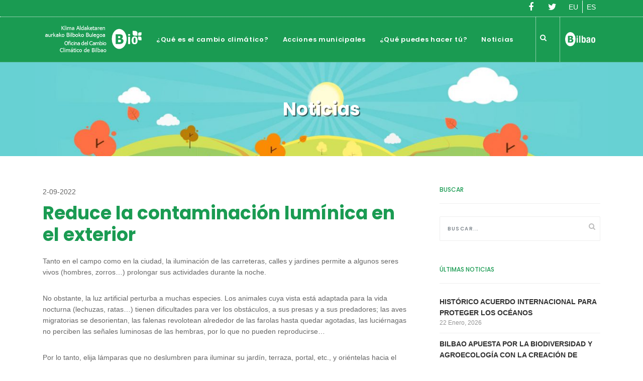

--- FILE ---
content_type: text/html; charset=UTF-8
request_url: https://biobilbao.bilbao.eus/reduce-la-contaminacion-luminica-en-el-exterior/
body_size: 12407
content:
<!DOCTYPE html>
<html lang="es-ES">
<head>
	<meta charset="UTF-8" />
	<meta name="viewport" content="width=device-width, initial-scale=1.0">
	<meta name="description" content="">
	<meta name="author" content="">
	
	<title>BioBilbao - Portal Cambio Climático de Bilbao - Reduce la contaminación lumínica en el exterior</title>
	
	<!-- Favicons -->
	<link rel="shortcut icon" href="https://biobilbao.bilbao.eus/wp-content/themes/biobilbao/assets/images/favicon.png">
	<link rel="apple-touch-icon" href="https://biobilbao.bilbao.eus/wp-content/themes/biobilbao/assets/images/apple-touch-icon.png">
	<link rel="apple-touch-icon" sizes="72x72" href="https://biobilbao.bilbao.eus/wp-content/themes/biobilbao/assets/images/apple-touch-icon-72x72.png">
	<link rel="apple-touch-icon" sizes="114x114" href="https://biobilbao.bilbao.eus/wp-content/themes/biobilbao/assets/images/apple-touch-icon-114x114.png">
	
	<title>Reduce la contaminación lumínica en el exterior &#8211; BioBilbao</title>
<meta name='robots' content='max-image-preview:large' />
<script type="text/javascript" src="/ruxitagentjs_ICA7NVfqrux_10327251022105625.js" data-dtconfig="rid=RID_-1026353545|rpid=2065341342|domain=bilbao.eus|reportUrl=/rb_bf60637kqr|app=ea7c4b59f27d43eb|owasp=1|featureHash=ICA7NVfqrux|xb=nexusoss.bilbokoudala.lan^pjenkins.bilbokoudala.lan|rdnt=1|uxrgce=1|cuc=py288rup|mel=100000|expw=1|dpvc=1|lastModification=1769096132768|postfix=py288rup|tp=500,50,0|srbbv=2|agentUri=/ruxitagentjs_ICA7NVfqrux_10327251022105625.js"></script><link rel="alternate" hreflang="eu-es" href="https://biobilbao.bilbao.eus/eu/kanpoko-argi-kutsadura-murriztea/" />
<link rel="alternate" hreflang="es-es" href="https://biobilbao.bilbao.eus/reduce-la-contaminacion-luminica-en-el-exterior/" />
<link rel='dns-prefetch' href='//cdnjs.cloudflare.com' />
<link rel='dns-prefetch' href='//maps.googleapis.com' />
<link rel='dns-prefetch' href='//www.google.com' />
<link rel='dns-prefetch' href='//fonts.googleapis.com' />
<script type="text/javascript">
/* <![CDATA[ */
window._wpemojiSettings = {"baseUrl":"https:\/\/s.w.org\/images\/core\/emoji\/14.0.0\/72x72\/","ext":".png","svgUrl":"https:\/\/s.w.org\/images\/core\/emoji\/14.0.0\/svg\/","svgExt":".svg","source":{"concatemoji":"https:\/\/biobilbao.bilbao.eus\/wp-includes\/js\/wp-emoji-release.min.js"}};
/*! This file is auto-generated */
!function(i,n){var o,s,e;function c(e){try{var t={supportTests:e,timestamp:(new Date).valueOf()};sessionStorage.setItem(o,JSON.stringify(t))}catch(e){}}function p(e,t,n){e.clearRect(0,0,e.canvas.width,e.canvas.height),e.fillText(t,0,0);var t=new Uint32Array(e.getImageData(0,0,e.canvas.width,e.canvas.height).data),r=(e.clearRect(0,0,e.canvas.width,e.canvas.height),e.fillText(n,0,0),new Uint32Array(e.getImageData(0,0,e.canvas.width,e.canvas.height).data));return t.every(function(e,t){return e===r[t]})}function u(e,t,n){switch(t){case"flag":return n(e,"\ud83c\udff3\ufe0f\u200d\u26a7\ufe0f","\ud83c\udff3\ufe0f\u200b\u26a7\ufe0f")?!1:!n(e,"\ud83c\uddfa\ud83c\uddf3","\ud83c\uddfa\u200b\ud83c\uddf3")&&!n(e,"\ud83c\udff4\udb40\udc67\udb40\udc62\udb40\udc65\udb40\udc6e\udb40\udc67\udb40\udc7f","\ud83c\udff4\u200b\udb40\udc67\u200b\udb40\udc62\u200b\udb40\udc65\u200b\udb40\udc6e\u200b\udb40\udc67\u200b\udb40\udc7f");case"emoji":return!n(e,"\ud83e\udef1\ud83c\udffb\u200d\ud83e\udef2\ud83c\udfff","\ud83e\udef1\ud83c\udffb\u200b\ud83e\udef2\ud83c\udfff")}return!1}function f(e,t,n){var r="undefined"!=typeof WorkerGlobalScope&&self instanceof WorkerGlobalScope?new OffscreenCanvas(300,150):i.createElement("canvas"),a=r.getContext("2d",{willReadFrequently:!0}),o=(a.textBaseline="top",a.font="600 32px Arial",{});return e.forEach(function(e){o[e]=t(a,e,n)}),o}function t(e){var t=i.createElement("script");t.src=e,t.defer=!0,i.head.appendChild(t)}"undefined"!=typeof Promise&&(o="wpEmojiSettingsSupports",s=["flag","emoji"],n.supports={everything:!0,everythingExceptFlag:!0},e=new Promise(function(e){i.addEventListener("DOMContentLoaded",e,{once:!0})}),new Promise(function(t){var n=function(){try{var e=JSON.parse(sessionStorage.getItem(o));if("object"==typeof e&&"number"==typeof e.timestamp&&(new Date).valueOf()<e.timestamp+604800&&"object"==typeof e.supportTests)return e.supportTests}catch(e){}return null}();if(!n){if("undefined"!=typeof Worker&&"undefined"!=typeof OffscreenCanvas&&"undefined"!=typeof URL&&URL.createObjectURL&&"undefined"!=typeof Blob)try{var e="postMessage("+f.toString()+"("+[JSON.stringify(s),u.toString(),p.toString()].join(",")+"));",r=new Blob([e],{type:"text/javascript"}),a=new Worker(URL.createObjectURL(r),{name:"wpTestEmojiSupports"});return void(a.onmessage=function(e){c(n=e.data),a.terminate(),t(n)})}catch(e){}c(n=f(s,u,p))}t(n)}).then(function(e){for(var t in e)n.supports[t]=e[t],n.supports.everything=n.supports.everything&&n.supports[t],"flag"!==t&&(n.supports.everythingExceptFlag=n.supports.everythingExceptFlag&&n.supports[t]);n.supports.everythingExceptFlag=n.supports.everythingExceptFlag&&!n.supports.flag,n.DOMReady=!1,n.readyCallback=function(){n.DOMReady=!0}}).then(function(){return e}).then(function(){var e;n.supports.everything||(n.readyCallback(),(e=n.source||{}).concatemoji?t(e.concatemoji):e.wpemoji&&e.twemoji&&(t(e.twemoji),t(e.wpemoji)))}))}((window,document),window._wpemojiSettings);
/* ]]> */
</script>
<style id='wp-emoji-styles-inline-css' type='text/css'>

	img.wp-smiley, img.emoji {
		display: inline !important;
		border: none !important;
		box-shadow: none !important;
		height: 1em !important;
		width: 1em !important;
		margin: 0 0.07em !important;
		vertical-align: -0.1em !important;
		background: none !important;
		padding: 0 !important;
	}
</style>
<link rel='stylesheet' id='wp-block-library-css' href='https://biobilbao.bilbao.eus/wp-includes/css/dist/block-library/style.min.css' type='text/css' media='all' />
<style id='classic-theme-styles-inline-css' type='text/css'>
/*! This file is auto-generated */
.wp-block-button__link{color:#fff;background-color:#32373c;border-radius:9999px;box-shadow:none;text-decoration:none;padding:calc(.667em + 2px) calc(1.333em + 2px);font-size:1.125em}.wp-block-file__button{background:#32373c;color:#fff;text-decoration:none}
</style>
<style id='global-styles-inline-css' type='text/css'>
body{--wp--preset--color--black: #000000;--wp--preset--color--cyan-bluish-gray: #abb8c3;--wp--preset--color--white: #ffffff;--wp--preset--color--pale-pink: #f78da7;--wp--preset--color--vivid-red: #cf2e2e;--wp--preset--color--luminous-vivid-orange: #ff6900;--wp--preset--color--luminous-vivid-amber: #fcb900;--wp--preset--color--light-green-cyan: #7bdcb5;--wp--preset--color--vivid-green-cyan: #00d084;--wp--preset--color--pale-cyan-blue: #8ed1fc;--wp--preset--color--vivid-cyan-blue: #0693e3;--wp--preset--color--vivid-purple: #9b51e0;--wp--preset--gradient--vivid-cyan-blue-to-vivid-purple: linear-gradient(135deg,rgba(6,147,227,1) 0%,rgb(155,81,224) 100%);--wp--preset--gradient--light-green-cyan-to-vivid-green-cyan: linear-gradient(135deg,rgb(122,220,180) 0%,rgb(0,208,130) 100%);--wp--preset--gradient--luminous-vivid-amber-to-luminous-vivid-orange: linear-gradient(135deg,rgba(252,185,0,1) 0%,rgba(255,105,0,1) 100%);--wp--preset--gradient--luminous-vivid-orange-to-vivid-red: linear-gradient(135deg,rgba(255,105,0,1) 0%,rgb(207,46,46) 100%);--wp--preset--gradient--very-light-gray-to-cyan-bluish-gray: linear-gradient(135deg,rgb(238,238,238) 0%,rgb(169,184,195) 100%);--wp--preset--gradient--cool-to-warm-spectrum: linear-gradient(135deg,rgb(74,234,220) 0%,rgb(151,120,209) 20%,rgb(207,42,186) 40%,rgb(238,44,130) 60%,rgb(251,105,98) 80%,rgb(254,248,76) 100%);--wp--preset--gradient--blush-light-purple: linear-gradient(135deg,rgb(255,206,236) 0%,rgb(152,150,240) 100%);--wp--preset--gradient--blush-bordeaux: linear-gradient(135deg,rgb(254,205,165) 0%,rgb(254,45,45) 50%,rgb(107,0,62) 100%);--wp--preset--gradient--luminous-dusk: linear-gradient(135deg,rgb(255,203,112) 0%,rgb(199,81,192) 50%,rgb(65,88,208) 100%);--wp--preset--gradient--pale-ocean: linear-gradient(135deg,rgb(255,245,203) 0%,rgb(182,227,212) 50%,rgb(51,167,181) 100%);--wp--preset--gradient--electric-grass: linear-gradient(135deg,rgb(202,248,128) 0%,rgb(113,206,126) 100%);--wp--preset--gradient--midnight: linear-gradient(135deg,rgb(2,3,129) 0%,rgb(40,116,252) 100%);--wp--preset--font-size--small: 13px;--wp--preset--font-size--medium: 20px;--wp--preset--font-size--large: 36px;--wp--preset--font-size--x-large: 42px;--wp--preset--spacing--20: 0.44rem;--wp--preset--spacing--30: 0.67rem;--wp--preset--spacing--40: 1rem;--wp--preset--spacing--50: 1.5rem;--wp--preset--spacing--60: 2.25rem;--wp--preset--spacing--70: 3.38rem;--wp--preset--spacing--80: 5.06rem;--wp--preset--shadow--natural: 6px 6px 9px rgba(0, 0, 0, 0.2);--wp--preset--shadow--deep: 12px 12px 50px rgba(0, 0, 0, 0.4);--wp--preset--shadow--sharp: 6px 6px 0px rgba(0, 0, 0, 0.2);--wp--preset--shadow--outlined: 6px 6px 0px -3px rgba(255, 255, 255, 1), 6px 6px rgba(0, 0, 0, 1);--wp--preset--shadow--crisp: 6px 6px 0px rgba(0, 0, 0, 1);}:where(.is-layout-flex){gap: 0.5em;}:where(.is-layout-grid){gap: 0.5em;}body .is-layout-flow > .alignleft{float: left;margin-inline-start: 0;margin-inline-end: 2em;}body .is-layout-flow > .alignright{float: right;margin-inline-start: 2em;margin-inline-end: 0;}body .is-layout-flow > .aligncenter{margin-left: auto !important;margin-right: auto !important;}body .is-layout-constrained > .alignleft{float: left;margin-inline-start: 0;margin-inline-end: 2em;}body .is-layout-constrained > .alignright{float: right;margin-inline-start: 2em;margin-inline-end: 0;}body .is-layout-constrained > .aligncenter{margin-left: auto !important;margin-right: auto !important;}body .is-layout-constrained > :where(:not(.alignleft):not(.alignright):not(.alignfull)){max-width: var(--wp--style--global--content-size);margin-left: auto !important;margin-right: auto !important;}body .is-layout-constrained > .alignwide{max-width: var(--wp--style--global--wide-size);}body .is-layout-flex{display: flex;}body .is-layout-flex{flex-wrap: wrap;align-items: center;}body .is-layout-flex > *{margin: 0;}body .is-layout-grid{display: grid;}body .is-layout-grid > *{margin: 0;}:where(.wp-block-columns.is-layout-flex){gap: 2em;}:where(.wp-block-columns.is-layout-grid){gap: 2em;}:where(.wp-block-post-template.is-layout-flex){gap: 1.25em;}:where(.wp-block-post-template.is-layout-grid){gap: 1.25em;}.has-black-color{color: var(--wp--preset--color--black) !important;}.has-cyan-bluish-gray-color{color: var(--wp--preset--color--cyan-bluish-gray) !important;}.has-white-color{color: var(--wp--preset--color--white) !important;}.has-pale-pink-color{color: var(--wp--preset--color--pale-pink) !important;}.has-vivid-red-color{color: var(--wp--preset--color--vivid-red) !important;}.has-luminous-vivid-orange-color{color: var(--wp--preset--color--luminous-vivid-orange) !important;}.has-luminous-vivid-amber-color{color: var(--wp--preset--color--luminous-vivid-amber) !important;}.has-light-green-cyan-color{color: var(--wp--preset--color--light-green-cyan) !important;}.has-vivid-green-cyan-color{color: var(--wp--preset--color--vivid-green-cyan) !important;}.has-pale-cyan-blue-color{color: var(--wp--preset--color--pale-cyan-blue) !important;}.has-vivid-cyan-blue-color{color: var(--wp--preset--color--vivid-cyan-blue) !important;}.has-vivid-purple-color{color: var(--wp--preset--color--vivid-purple) !important;}.has-black-background-color{background-color: var(--wp--preset--color--black) !important;}.has-cyan-bluish-gray-background-color{background-color: var(--wp--preset--color--cyan-bluish-gray) !important;}.has-white-background-color{background-color: var(--wp--preset--color--white) !important;}.has-pale-pink-background-color{background-color: var(--wp--preset--color--pale-pink) !important;}.has-vivid-red-background-color{background-color: var(--wp--preset--color--vivid-red) !important;}.has-luminous-vivid-orange-background-color{background-color: var(--wp--preset--color--luminous-vivid-orange) !important;}.has-luminous-vivid-amber-background-color{background-color: var(--wp--preset--color--luminous-vivid-amber) !important;}.has-light-green-cyan-background-color{background-color: var(--wp--preset--color--light-green-cyan) !important;}.has-vivid-green-cyan-background-color{background-color: var(--wp--preset--color--vivid-green-cyan) !important;}.has-pale-cyan-blue-background-color{background-color: var(--wp--preset--color--pale-cyan-blue) !important;}.has-vivid-cyan-blue-background-color{background-color: var(--wp--preset--color--vivid-cyan-blue) !important;}.has-vivid-purple-background-color{background-color: var(--wp--preset--color--vivid-purple) !important;}.has-black-border-color{border-color: var(--wp--preset--color--black) !important;}.has-cyan-bluish-gray-border-color{border-color: var(--wp--preset--color--cyan-bluish-gray) !important;}.has-white-border-color{border-color: var(--wp--preset--color--white) !important;}.has-pale-pink-border-color{border-color: var(--wp--preset--color--pale-pink) !important;}.has-vivid-red-border-color{border-color: var(--wp--preset--color--vivid-red) !important;}.has-luminous-vivid-orange-border-color{border-color: var(--wp--preset--color--luminous-vivid-orange) !important;}.has-luminous-vivid-amber-border-color{border-color: var(--wp--preset--color--luminous-vivid-amber) !important;}.has-light-green-cyan-border-color{border-color: var(--wp--preset--color--light-green-cyan) !important;}.has-vivid-green-cyan-border-color{border-color: var(--wp--preset--color--vivid-green-cyan) !important;}.has-pale-cyan-blue-border-color{border-color: var(--wp--preset--color--pale-cyan-blue) !important;}.has-vivid-cyan-blue-border-color{border-color: var(--wp--preset--color--vivid-cyan-blue) !important;}.has-vivid-purple-border-color{border-color: var(--wp--preset--color--vivid-purple) !important;}.has-vivid-cyan-blue-to-vivid-purple-gradient-background{background: var(--wp--preset--gradient--vivid-cyan-blue-to-vivid-purple) !important;}.has-light-green-cyan-to-vivid-green-cyan-gradient-background{background: var(--wp--preset--gradient--light-green-cyan-to-vivid-green-cyan) !important;}.has-luminous-vivid-amber-to-luminous-vivid-orange-gradient-background{background: var(--wp--preset--gradient--luminous-vivid-amber-to-luminous-vivid-orange) !important;}.has-luminous-vivid-orange-to-vivid-red-gradient-background{background: var(--wp--preset--gradient--luminous-vivid-orange-to-vivid-red) !important;}.has-very-light-gray-to-cyan-bluish-gray-gradient-background{background: var(--wp--preset--gradient--very-light-gray-to-cyan-bluish-gray) !important;}.has-cool-to-warm-spectrum-gradient-background{background: var(--wp--preset--gradient--cool-to-warm-spectrum) !important;}.has-blush-light-purple-gradient-background{background: var(--wp--preset--gradient--blush-light-purple) !important;}.has-blush-bordeaux-gradient-background{background: var(--wp--preset--gradient--blush-bordeaux) !important;}.has-luminous-dusk-gradient-background{background: var(--wp--preset--gradient--luminous-dusk) !important;}.has-pale-ocean-gradient-background{background: var(--wp--preset--gradient--pale-ocean) !important;}.has-electric-grass-gradient-background{background: var(--wp--preset--gradient--electric-grass) !important;}.has-midnight-gradient-background{background: var(--wp--preset--gradient--midnight) !important;}.has-small-font-size{font-size: var(--wp--preset--font-size--small) !important;}.has-medium-font-size{font-size: var(--wp--preset--font-size--medium) !important;}.has-large-font-size{font-size: var(--wp--preset--font-size--large) !important;}.has-x-large-font-size{font-size: var(--wp--preset--font-size--x-large) !important;}
.wp-block-navigation a:where(:not(.wp-element-button)){color: inherit;}
:where(.wp-block-post-template.is-layout-flex){gap: 1.25em;}:where(.wp-block-post-template.is-layout-grid){gap: 1.25em;}
:where(.wp-block-columns.is-layout-flex){gap: 2em;}:where(.wp-block-columns.is-layout-grid){gap: 2em;}
.wp-block-pullquote{font-size: 1.5em;line-height: 1.6;}
</style>
<link rel='stylesheet' id='contact-form-7-css' href='https://biobilbao.bilbao.eus/wp-content/plugins/contact-form-7/includes/css/styles.css' type='text/css' media='all' />
<style id='contact-form-7-inline-css' type='text/css'>
.wpcf7 .wpcf7-recaptcha iframe {margin-bottom: 0;}.wpcf7 .wpcf7-recaptcha[data-align="center"] > div {margin: 0 auto;}.wpcf7 .wpcf7-recaptcha[data-align="right"] > div {margin: 0 0 0 auto;}
</style>
<link rel='stylesheet' id='wpml-legacy-horizontal-list-0-css' href='https://biobilbao.bilbao.eus/wp-content/plugins/sitepress-multilingual-cms/templates/language-switchers/legacy-list-horizontal/style.css' type='text/css' media='all' />
<link rel='stylesheet' id='biobilbao-style-css' href='https://biobilbao.bilbao.eus/wp-content/themes/biobilbao/style.css' type='text/css' media='all' />
<link rel='stylesheet' id='biobilbao-style-Poppins-css' href='//fonts.googleapis.com/css?family=Poppins%3A500%2C600%2C700' type='text/css' media='all' />
<link rel='stylesheet' id='biobilbao-style-Hind-css' href='//fonts.googleapis.com/css?family=Hind%3A400%2C600%2C700' type='text/css' media='all' />
<link rel='stylesheet' id='biobilbao-style-Droid-css' href='//fonts.googleapis.com/css?family=Droid+Serif%3A400%2C400i%2C700%2C700i' type='text/css' media='all' />
<link rel='stylesheet' id='biobilbao-style-bootstrap-css' href='https://biobilbao.bilbao.eus/wp-content/themes/biobilbao/assets/bootstrap/css/bootstrap.min.css' type='text/css' media='all' />
<link rel='stylesheet' id='biobilbao-style-font-awesome-css' href='https://biobilbao.bilbao.eus/wp-content/themes/biobilbao/assets/css/font-awesome.min.css' type='text/css' media='all' />
<link rel='stylesheet' id='biobilbao-style-arrows-css' href='https://biobilbao.bilbao.eus/wp-content/themes/biobilbao/assets/css/linea-arrows.css' type='text/css' media='all' />
<link rel='stylesheet' id='biobilbao-style-linea-icons-css' href='https://biobilbao.bilbao.eus/wp-content/themes/biobilbao/assets/css/linea-icons.css' type='text/css' media='all' />
<link rel='stylesheet' id='biobilbao-style-owl-css' href='https://biobilbao.bilbao.eus/wp-content/themes/biobilbao/assets/css/owl.carousel.css' type='text/css' media='all' />
<link rel='stylesheet' id='biobilbao-style-flexslider-css' href='https://biobilbao.bilbao.eus/wp-content/themes/biobilbao/assets/css/flexslider.css' type='text/css' media='all' />
<link rel='stylesheet' id='biobilbao-style-mp-css' href='https://biobilbao.bilbao.eus/wp-content/themes/biobilbao/assets/css/magnific-popup.css' type='text/css' media='all' />
<link rel='stylesheet' id='biobilbao-style-vertical-css' href='https://biobilbao.bilbao.eus/wp-content/themes/biobilbao/assets/css/vertical.min.css' type='text/css' media='all' />
<link rel='stylesheet' id='biobilbao-style-pace-css' href='https://biobilbao.bilbao.eus/wp-content/themes/biobilbao/assets/css/pace-theme-minimal.css' type='text/css' media='all' />
<link rel='stylesheet' id='biobilbao-style-animate-css' href='https://biobilbao.bilbao.eus/wp-content/themes/biobilbao/assets/css/animate.css' type='text/css' media='all' />
<link rel='stylesheet' id='biobilbao-style-bilbao-css' href='https://biobilbao.bilbao.eus/wp-content/themes/biobilbao/assets/css/bilbao.css' type='text/css' media='all' />
<script type="text/javascript" src="https://biobilbao.bilbao.eus/wp-includes/js/jquery/jquery.min.js" id="jquery-core-js"></script>
<script type="text/javascript" src="https://biobilbao.bilbao.eus/wp-includes/js/jquery/jquery-migrate.min.js" id="jquery-migrate-js"></script>
<link rel="https://api.w.org/" href="https://biobilbao.bilbao.eus/wp-json/" /><link rel="alternate" type="application/json" href="https://biobilbao.bilbao.eus/wp-json/wp/v2/posts/4461" /><link rel="canonical" href="https://biobilbao.bilbao.eus/reduce-la-contaminacion-luminica-en-el-exterior/" />
<link rel='shortlink' href='https://biobilbao.bilbao.eus/?p=4461' />
<link rel="alternate" type="application/json+oembed" href="https://biobilbao.bilbao.eus/wp-json/oembed/1.0/embed?url=https%3A%2F%2Fbiobilbao.bilbao.eus%2Freduce-la-contaminacion-luminica-en-el-exterior%2F" />
<link rel="alternate" type="text/xml+oembed" href="https://biobilbao.bilbao.eus/wp-json/oembed/1.0/embed?url=https%3A%2F%2Fbiobilbao.bilbao.eus%2Freduce-la-contaminacion-luminica-en-el-exterior%2F&#038;format=xml" />
<meta name="generator" content="WPML ver:3.8.4 stt:16,2;" />
<!-- Google tag (gtag.js) -->
<script async src="https://www.googletagmanager.com/gtag/js?id=G-W5YSWTNGJB"></script>
<script>
	var url = window.location.href;
	var pathArray = url.split( '/' );
	var protocol = pathArray[0];
	var host = pathArray[2];
	var siteUrl = protocol + '//' + host;
	var path = 'Bilbao/WP/bio'+url.replace(siteUrl,"");
	window.dataLayer = window.dataLayer || [];
  	function gtag(){dataLayer.push(arguments);}
  	gtag('js', new Date());
	gtag('set', {'page_title': path});
  	gtag('config', 'G-W5YSWTNGJB');
</script>		
	<!-- Global site tag (gtag.js) - Google Analytics -->
<script async src="https://www.googletagmanager.com/gtag/js?id=UA-20337143-1"></script>
<script>
  window.dataLayer = window.dataLayer || [];
  function gtag(){dataLayer.push(arguments);}
  gtag('js', new Date());

  gtag('config', 'UA-20337143-1');
</script>
	
</head>
<body>





	<!-- Layout-->
	<div class="layout">

				   <!-- TOP BAR -->
	<div class="top-bar">
		<div class="container">
			<div class="row">

				<div class="col-md-12 text-right">	
					<div class="text-right idiomas">
<div class="wpml-ls-statics-shortcode_actions wpml-ls wpml-ls-legacy-list-horizontal">
	<ul><li class="wpml-ls-slot-shortcode_actions wpml-ls-item wpml-ls-item-eu wpml-ls-first-item wpml-ls-item-legacy-list-horizontal">
				<a href="https://biobilbao.bilbao.eus/eu/kanpoko-argi-kutsadura-murriztea/"><span class="wpml-ls-display">EU</span></a>
			</li><li class="wpml-ls-slot-shortcode_actions wpml-ls-item wpml-ls-item-es wpml-ls-current-language wpml-ls-last-item wpml-ls-item-legacy-list-horizontal">
				<a href="https://biobilbao.bilbao.eus/reduce-la-contaminacion-luminica-en-el-exterior/"><span class="wpml-ls-native">ES</span></a>
			</li></ul>
</div></div>
					
						 <ul class="top-bar-list social-icons">
						<li><a target="_blank" href="https://www.facebook.com/bio.bilbao/"><i class="fa fa-facebook"></i></a></li>
                        <li><a target="_blank" href="https://twitter.com/Biobilbao"><i class="fa fa-twitter"></i></a></li>
					
					</ul>
					
					</div>
 </div>
		
			</div>
		</div>
	</div>
	<!-- END TOP BAR -->	

		
		<!-- Header-->
		<header class="header header-center">

		
			<div class="container">
				
				<!-- Logos-->
				<div class="inner-header"><a class="inner-brand" href="https://biobilbao.bilbao.eus/"><img class="brand-dark" src="/wp-content/uploads/2018/03/logo-bio-texto.png" alt=""><img class="brand-light" src="/wp-content/uploads/2018/03/logo-bio-texto.png" alt=""></a></div>
				

			

				<!-- Navigation-->
				<div class="inner-navigation collapse">
					<div class="inner-navigation-inline">
						<!-- Navigation-->
						<div id="menu_superior" class="inner-nav"><ul class="inner-nav pull-left"><li id="menu-item-999" class="menu-item menu-item-type-post_type menu-item-object-page menu-item-has-children menu-item-999"><a href="https://biobilbao.bilbao.eus/que-es-el-cambio-climatico/el-cambio-climatico/">¿Qué es el cambio climático?</a>
<ul class="sub-menu">
	<li id="menu-item-196" class="menu-item menu-item-type-post_type menu-item-object-page menu-item-196"><a href="https://biobilbao.bilbao.eus/que-es-el-cambio-climatico/el-cambio-climatico/">El Cambio Climático</a></li>
	<li id="menu-item-324" class="menu-item menu-item-type-post_type menu-item-object-page menu-item-324"><a href="https://biobilbao.bilbao.eus/que-es-el-cambio-climatico/evidencias-del-cambio-climatico/">Evidencias del cambio climático</a></li>
	<li id="menu-item-425" class="menu-item menu-item-type-post_type menu-item-object-page menu-item-425"><a href="https://biobilbao.bilbao.eus/que-es-el-cambio-climatico/evolucion-de-los-acuerdos-sobre-cambio-climatico/">Evolución de los acuerdos sobre cambio climático</a></li>
	<li id="menu-item-203" class="menu-item menu-item-type-post_type menu-item-object-page menu-item-203"><a href="https://biobilbao.bilbao.eus/el-cambio-climatico-en-tu-dia-a-dia/">En tu día a día</a></li>
	<li id="menu-item-204" class="menu-item menu-item-type-custom menu-item-object-custom menu-item-has-children menu-item-204"><a href="#">Cómo afecta a</a>
	<ul class="sub-menu">
		<li id="menu-item-208" class="menu-item menu-item-type-post_type menu-item-object-page menu-item-208"><a href="https://biobilbao.bilbao.eus/que-es-el-cambio-climatico/como-afecta-el-cambio-climatico-a/como-afecta-el-cambio-climaticoa-la-salud/">La salud</a></li>
		<li id="menu-item-214" class="menu-item menu-item-type-post_type menu-item-object-page menu-item-214"><a href="https://biobilbao.bilbao.eus/que-es-el-cambio-climatico/como-afecta-el-cambio-climatico-a/como-afecta-el-cambio-climaticoa-la-economia/">La economía</a></li>
		<li id="menu-item-219" class="menu-item menu-item-type-post_type menu-item-object-page menu-item-219"><a href="https://biobilbao.bilbao.eus/que-es-el-cambio-climatico/como-afecta-el-cambio-climatico-a/como-afecta-el-cambio-climaticoa-las-generaciones-futuras/">Las generaciones futuras</a></li>
	</ul>
</li>
</ul>
</li>
<li id="menu-item-240" class="menu-item menu-item-type-post_type menu-item-object-page menu-item-has-children menu-item-240"><a href="https://biobilbao.bilbao.eus/acciones-municipales/">Acciones municipales</a>
<ul class="sub-menu">
	<li id="menu-item-6395" class="menu-item menu-item-type-post_type menu-item-object-page menu-item-6395"><a href="https://biobilbao.bilbao.eus/acciones-municipales/asamblea-ciudadana-del-clima/">Asamblea ciudadana del Clima</a></li>
	<li id="menu-item-298" class="menu-item menu-item-type-post_type menu-item-object-page menu-item-298"><a href="https://biobilbao.bilbao.eus/acciones-municipales/agenda-local-21-de-bilbao/">Agenda Local 21 de Bilbao</a></li>
	<li id="menu-item-241" class="menu-item menu-item-type-post_type menu-item-object-page menu-item-241"><a href="https://biobilbao.bilbao.eus/acciones-municipales/contaminacion-atmosferica/">Contaminación atmosférica</a></li>
	<li id="menu-item-253" class="menu-item menu-item-type-post_type menu-item-object-page menu-item-253"><a href="https://biobilbao.bilbao.eus/acciones-municipales/ruido/">Ruido</a></li>
	<li id="menu-item-261" class="menu-item menu-item-type-post_type menu-item-object-page menu-item-261"><a href="https://biobilbao.bilbao.eus/acciones-municipales/energia/">Energía</a></li>
	<li id="menu-item-269" class="menu-item menu-item-type-post_type menu-item-object-page menu-item-269"><a href="https://biobilbao.bilbao.eus/acciones-municipales/biodiversidad-urbana/">Biodiversidad urbana</a></li>
	<li id="menu-item-276" class="menu-item menu-item-type-post_type menu-item-object-page menu-item-276"><a href="https://biobilbao.bilbao.eus/acciones-municipales/educacion-ambiental/">Educación ambiental</a></li>
	<li id="menu-item-283" class="menu-item menu-item-type-post_type menu-item-object-page menu-item-283"><a href="https://biobilbao.bilbao.eus/acciones-municipales/movilidad-sostenible/">Movilidad sostenible</a></li>
	<li id="menu-item-2955" class="menu-item menu-item-type-custom menu-item-object-custom menu-item-2955"><a target="_blank" rel="noopener" href="https://electromovilidad.bilbao.eus/">Electromovilidad</a></li>
	<li id="menu-item-291" class="menu-item menu-item-type-post_type menu-item-object-page menu-item-291"><a href="https://biobilbao.bilbao.eus/acciones-municipales/gestion-del-suelo/">Gestión del suelo</a></li>
	<li id="menu-item-916" class="menu-item menu-item-type-post_type menu-item-object-page menu-item-916"><a href="https://biobilbao.bilbao.eus/acciones-municipales/electromagnetismo/">Electromagnetismo</a></li>
	<li id="menu-item-976" class="menu-item menu-item-type-post_type menu-item-object-page menu-item-976"><a href="https://biobilbao.bilbao.eus/acciones-municipales/resiliencia-urbana/">Resiliencia urbana</a></li>
</ul>
</li>
<li id="menu-item-91" class="menu-item menu-item-type-post_type menu-item-object-page menu-item-has-children menu-item-91"><a href="https://biobilbao.bilbao.eus/que-puedes-hacer-tu/">¿Qué puedes hacer tú?</a>
<ul class="sub-menu">
	<li id="menu-item-110" class="menu-item menu-item-type-post_type menu-item-object-page menu-item-110"><a href="https://biobilbao.bilbao.eus/que-puedes-hacer-tu/movilidad/">Movilidad y Electromovilidad</a></li>
	<li id="menu-item-121" class="menu-item menu-item-type-post_type menu-item-object-page menu-item-121"><a href="https://biobilbao.bilbao.eus/que-puedes-hacer-tu/consumo-energia/">Consumo energía</a></li>
	<li id="menu-item-108" class="menu-item menu-item-type-post_type menu-item-object-page menu-item-108"><a href="https://biobilbao.bilbao.eus/que-puedes-hacer-tu/consumo-de-agua/">Consumo de agua</a></li>
	<li id="menu-item-134" class="menu-item menu-item-type-post_type menu-item-object-page menu-item-134"><a href="https://biobilbao.bilbao.eus/que-puedes-hacer-tu/ruido/">Ruido</a></li>
	<li id="menu-item-120" class="menu-item menu-item-type-post_type menu-item-object-page menu-item-120"><a href="https://biobilbao.bilbao.eus/que-puedes-hacer-tu/residuos-y-reciclaje/">Residuos y reciclaje</a></li>
	<li id="menu-item-133" class="menu-item menu-item-type-post_type menu-item-object-page menu-item-133"><a href="https://biobilbao.bilbao.eus/que-puedes-hacer-tu/espacios-verdes/">Espacios verdes</a></li>
	<li id="menu-item-109" class="menu-item menu-item-type-post_type menu-item-object-page menu-item-109"><a href="https://biobilbao.bilbao.eus/que-puedes-hacer-tu/huella-ecologica/">Huella ecológica</a></li>
</ul>
</li>
<li id="menu-item-167" class="menu-item menu-item-type-post_type menu-item-object-page menu-item-167"><a href="https://biobilbao.bilbao.eus/noticias/">Noticias</a></li>
</ul></div>						
						
						<!-- search -->
						<div class="menu-item hidden-xxs">
							
							<div class="extras-search">
								<a id="modal-search" href="#"><i class="fa fa-search"></i></a>
								<form action="https://biobilbao.bilbao.eus/" class="header-search-form" method="get">
									<div class="search-form-inner">
										<div class="container">
											<div class="row">
												<div class="col-sm-12">
													<div class="header-search-form-clouse">
														<a href="#" class="form-close-btn">✕</a>
													</div>
												</div>
												<div class="col-sm-12">
													<input type="text" value="" name="s" placeholder="Buscar...">
													
												</div>
											</div>
										</div>
									</div>
								</form>
							</div>
						</div>
						<!-- end search -->					
					</div>
				</div>
<div class="inner-header-bilbao"><a href="https://www.bilbao.eus" target="_blank"><img class="logo-bilbao"  src="/wp-content/uploads/2017/12/logo-bilbao.png" alt=""></a></div>

				<!-- Mobile menu-->
				<div class="nav-toggle"><a href="#" data-toggle="collapse" data-target=".inner-navigation"><span class="icon-bar"></span><span class="icon-bar"></span><span class="icon-bar"></span></a></div>
			
			</div>
		
		</header>
		<!-- Header end-->

		<!-- Wrapper-->
		<div class="wrapper">

					

					<!-- Page Header-->
					<section id="titulares" class="module bg-dark p-0">
						<div class="container">
							<div class="row cabecera" data-background="https://biobilbao.bilbao.eus/wp-content/uploads/2017/12/noticias-1200x365.jpg">
								<div class="col-md-8 m-auto align-self-center">
									<div class="text-center">
										<h1>Noticias</h1>
									</div>
								</div>
							</div>
						</div>
					</section>
					<!-- Page Header end-->

		


		<script>
			console.log("plantilla single");
		</script>



			<!-- END PAGE TITLE -->
			<section class="module">
				<div class="container">
					<div class="row">

						<div class="col-sm-8">

							
								<script>
	console.log("template part content-single");
</script>




	<div class="sidemeta">
		<div id="post-4461"  class="post format-image">


			<div class="date-wrapper align-right">
				<div class="date">
					<span class="day">2-09-2022</span>
				</div><!-- /.date -->
			</div><!-- /.date-wrapper -->

			<div class="post-content">
				<figure class="icon-overlay icn-link post-media m-b-10">
					<a href="https://biobilbao.bilbao.eus/reduce-la-contaminacion-luminica-en-el-exterior/"><span class="icn-more"></span></a>
				</figure>
				<header class="entry-header">
					<h1 class="entry-title">Reduce la contaminación lumínica en el exterior</h1>				</header><!-- .entry-header -->
				

				<div class="entry-content">
					<p>Tanto en el campo como en la ciudad, la iluminación de las carreteras, calles y jardines permite a algunos seres vivos (hombres, zorros…) prolongar sus actividades durante la noche.</p>
<p>No obstante, la luz artificial perturba a muchas especies. Los animales cuya vista está adaptada para la vida nocturna (lechuzas, ratas…) tienen dificultades para ver los obstáculos, a sus presas y a sus predadores; las aves migratorias se desorientan, las falenas revolotean alrededor de las farolas hasta quedar agotadas, las luciérnagas no perciben las señales luminosas de las hembras, por lo que no pueden reproducirse…</p>
<p>Por lo tanto, elija lámparas que no deslumbren para iluminar su jardín, terraza, portal, etc., y oriéntelas hacia el suelo. Y no olvide apagarlas cuando no esté fuera.</p>
			
				</div><!-- .entry-content -->

			</div><!-- .post-content -->

		</div><!-- #post-## -->

	</div><!-- .sidemeta -->




						</div>
						
						<div class="col-sm-4"> 
							<div class="sidebar">
								<div id="search-2" class="widget widget_search"><h6 class="montserrat text-uppercase bottom-line widget-title">Buscar</h6>

<form role="search"  method="get" class="search search-form" action="https://biobilbao.bilbao.eus/">
	<input type="search" class="form-control" value="" name="s" placeholder="Buscar...">
</form>

</div>
		<div id="recent-posts-2" class="widget widget_recent_entries">
		<h6 class="montserrat text-uppercase bottom-line widget-title">Últimas Noticias</h6>
		<ul>
											<li>
					<a href="https://biobilbao.bilbao.eus/historico-acuerdo-internacional-para-proteger-los-oceanos/">HISTÓRICO ACUERDO INTERNACIONAL PARA PROTEGER LOS OCÉANOS</a>
											<span class="post-date">22 Enero, 2026</span>
									</li>
											<li>
					<a href="https://biobilbao.bilbao.eus/bilbao-apuesta-por-la-biodiversidad-y-agroecologia-con-la-creacion-de-bosques-comestibles/">BILBAO APUESTA POR LA BIODIVERSIDAD Y AGROECOLOGÍA CON LA CREACIÓN DE BOSQUES COMESTIBLES</a>
											<span class="post-date">15 Enero, 2026</span>
									</li>
											<li>
					<a href="https://biobilbao.bilbao.eus/abierto-el-plazo-para-solicitar-las-subenciones-de-medio-ambiente-y-sostenibilidad-2026/">ABIERTO EL PLAZO PARA SOLICITAR LAS SUBENCIONES DE MEDIO AMBIENTE Y SOSTENIBILIDAD 2026</a>
											<span class="post-date">13 Enero, 2026</span>
									</li>
											<li>
					<a href="https://biobilbao.bilbao.eus/quieres-formar-parte-del-panel-climatico-bla-bla-lab/">¿Quieres formar parte del panel climático BLA BLA LAB?</a>
											<span class="post-date">13 Enero, 2026</span>
									</li>
											<li>
					<a href="https://biobilbao.bilbao.eus/abierta-la-convocatoria-para-el-sorteo-de-las-huertas-ecologicas-municipales-de-zorroza/">ABIERTA LA CONVOCATORIA PARA EL SORTEO DE LAS HUERTAS ECOLÓGICAS MUNICIPALES DE ZORROZA</a>
											<span class="post-date">9 Enero, 2026</span>
									</li>
					</ul>

		</div><div id="archives-2" class="widget widget_archive"><h6 class="montserrat text-uppercase bottom-line widget-title">Archivo</h6>
			<ul>
					<li><a href='https://biobilbao.bilbao.eus/2026/01/'>Enero 2026</a>&nbsp;(5)</li>
	<li><a href='https://biobilbao.bilbao.eus/2025/12/'>Diciembre 2025</a>&nbsp;(4)</li>
	<li><a href='https://biobilbao.bilbao.eus/2025/11/'>Noviembre 2025</a>&nbsp;(2)</li>
	<li><a href='https://biobilbao.bilbao.eus/2025/10/'>Octubre 2025</a>&nbsp;(2)</li>
	<li><a href='https://biobilbao.bilbao.eus/2025/09/'>Septiembre 2025</a>&nbsp;(1)</li>
	<li><a href='https://biobilbao.bilbao.eus/2025/07/'>Julio 2025</a>&nbsp;(1)</li>
	<li><a href='https://biobilbao.bilbao.eus/2025/06/'>Junio 2025</a>&nbsp;(10)</li>
	<li><a href='https://biobilbao.bilbao.eus/2025/05/'>Mayo 2025</a>&nbsp;(10)</li>
	<li><a href='https://biobilbao.bilbao.eus/2025/04/'>Abril 2025</a>&nbsp;(6)</li>
	<li><a href='https://biobilbao.bilbao.eus/2025/03/'>Marzo 2025</a>&nbsp;(7)</li>
	<li><a href='https://biobilbao.bilbao.eus/2025/02/'>febrero 2025</a>&nbsp;(8)</li>
	<li><a href='https://biobilbao.bilbao.eus/2025/01/'>Enero 2025</a>&nbsp;(4)</li>
	<li><a href='https://biobilbao.bilbao.eus/2024/12/'>Diciembre 2024</a>&nbsp;(2)</li>
	<li><a href='https://biobilbao.bilbao.eus/2024/11/'>Noviembre 2024</a>&nbsp;(2)</li>
	<li><a href='https://biobilbao.bilbao.eus/2024/10/'>Octubre 2024</a>&nbsp;(1)</li>
	<li><a href='https://biobilbao.bilbao.eus/2024/09/'>Septiembre 2024</a>&nbsp;(2)</li>
	<li><a href='https://biobilbao.bilbao.eus/2024/08/'>Agosto 2024</a>&nbsp;(1)</li>
	<li><a href='https://biobilbao.bilbao.eus/2024/07/'>Julio 2024</a>&nbsp;(3)</li>
	<li><a href='https://biobilbao.bilbao.eus/2024/06/'>Junio 2024</a>&nbsp;(4)</li>
	<li><a href='https://biobilbao.bilbao.eus/2024/05/'>Mayo 2024</a>&nbsp;(3)</li>
	<li><a href='https://biobilbao.bilbao.eus/2024/04/'>Abril 2024</a>&nbsp;(1)</li>
	<li><a href='https://biobilbao.bilbao.eus/2024/03/'>Marzo 2024</a>&nbsp;(1)</li>
	<li><a href='https://biobilbao.bilbao.eus/2024/02/'>febrero 2024</a>&nbsp;(2)</li>
	<li><a href='https://biobilbao.bilbao.eus/2024/01/'>Enero 2024</a>&nbsp;(3)</li>
	<li><a href='https://biobilbao.bilbao.eus/2023/12/'>Diciembre 2023</a>&nbsp;(1)</li>
	<li><a href='https://biobilbao.bilbao.eus/2023/11/'>Noviembre 2023</a>&nbsp;(8)</li>
	<li><a href='https://biobilbao.bilbao.eus/2023/10/'>Octubre 2023</a>&nbsp;(5)</li>
	<li><a href='https://biobilbao.bilbao.eus/2023/09/'>Septiembre 2023</a>&nbsp;(10)</li>
	<li><a href='https://biobilbao.bilbao.eus/2023/08/'>Agosto 2023</a>&nbsp;(3)</li>
	<li><a href='https://biobilbao.bilbao.eus/2023/07/'>Julio 2023</a>&nbsp;(8)</li>
	<li><a href='https://biobilbao.bilbao.eus/2023/06/'>Junio 2023</a>&nbsp;(9)</li>
	<li><a href='https://biobilbao.bilbao.eus/2023/05/'>Mayo 2023</a>&nbsp;(10)</li>
	<li><a href='https://biobilbao.bilbao.eus/2023/04/'>Abril 2023</a>&nbsp;(6)</li>
	<li><a href='https://biobilbao.bilbao.eus/2023/03/'>Marzo 2023</a>&nbsp;(9)</li>
	<li><a href='https://biobilbao.bilbao.eus/2023/02/'>febrero 2023</a>&nbsp;(8)</li>
	<li><a href='https://biobilbao.bilbao.eus/2023/01/'>Enero 2023</a>&nbsp;(9)</li>
	<li><a href='https://biobilbao.bilbao.eus/2022/12/'>Diciembre 2022</a>&nbsp;(11)</li>
	<li><a href='https://biobilbao.bilbao.eus/2022/11/'>Noviembre 2022</a>&nbsp;(6)</li>
	<li><a href='https://biobilbao.bilbao.eus/2022/10/'>Octubre 2022</a>&nbsp;(8)</li>
	<li><a href='https://biobilbao.bilbao.eus/2022/09/'>Septiembre 2022</a>&nbsp;(13)</li>
	<li><a href='https://biobilbao.bilbao.eus/2022/08/'>Agosto 2022</a>&nbsp;(7)</li>
	<li><a href='https://biobilbao.bilbao.eus/2022/07/'>Julio 2022</a>&nbsp;(8)</li>
	<li><a href='https://biobilbao.bilbao.eus/2022/06/'>Junio 2022</a>&nbsp;(11)</li>
	<li><a href='https://biobilbao.bilbao.eus/2022/05/'>Mayo 2022</a>&nbsp;(13)</li>
	<li><a href='https://biobilbao.bilbao.eus/2022/04/'>Abril 2022</a>&nbsp;(6)</li>
	<li><a href='https://biobilbao.bilbao.eus/2022/03/'>Marzo 2022</a>&nbsp;(4)</li>
	<li><a href='https://biobilbao.bilbao.eus/2022/02/'>febrero 2022</a>&nbsp;(2)</li>
	<li><a href='https://biobilbao.bilbao.eus/2022/01/'>Enero 2022</a>&nbsp;(1)</li>
	<li><a href='https://biobilbao.bilbao.eus/2021/12/'>Diciembre 2021</a>&nbsp;(4)</li>
	<li><a href='https://biobilbao.bilbao.eus/2021/10/'>Octubre 2021</a>&nbsp;(3)</li>
	<li><a href='https://biobilbao.bilbao.eus/2021/09/'>Septiembre 2021</a>&nbsp;(2)</li>
	<li><a href='https://biobilbao.bilbao.eus/2021/07/'>Julio 2021</a>&nbsp;(3)</li>
	<li><a href='https://biobilbao.bilbao.eus/2021/06/'>Junio 2021</a>&nbsp;(1)</li>
	<li><a href='https://biobilbao.bilbao.eus/2021/05/'>Mayo 2021</a>&nbsp;(5)</li>
	<li><a href='https://biobilbao.bilbao.eus/2021/04/'>Abril 2021</a>&nbsp;(2)</li>
	<li><a href='https://biobilbao.bilbao.eus/2021/03/'>Marzo 2021</a>&nbsp;(5)</li>
	<li><a href='https://biobilbao.bilbao.eus/2021/02/'>febrero 2021</a>&nbsp;(6)</li>
	<li><a href='https://biobilbao.bilbao.eus/2021/01/'>Enero 2021</a>&nbsp;(6)</li>
	<li><a href='https://biobilbao.bilbao.eus/2020/12/'>Diciembre 2020</a>&nbsp;(1)</li>
	<li><a href='https://biobilbao.bilbao.eus/2020/11/'>Noviembre 2020</a>&nbsp;(3)</li>
	<li><a href='https://biobilbao.bilbao.eus/2020/10/'>Octubre 2020</a>&nbsp;(7)</li>
	<li><a href='https://biobilbao.bilbao.eus/2020/09/'>Septiembre 2020</a>&nbsp;(6)</li>
	<li><a href='https://biobilbao.bilbao.eus/2020/08/'>Agosto 2020</a>&nbsp;(11)</li>
	<li><a href='https://biobilbao.bilbao.eus/2020/07/'>Julio 2020</a>&nbsp;(12)</li>
	<li><a href='https://biobilbao.bilbao.eus/2020/06/'>Junio 2020</a>&nbsp;(13)</li>
	<li><a href='https://biobilbao.bilbao.eus/2020/05/'>Mayo 2020</a>&nbsp;(1)</li>
	<li><a href='https://biobilbao.bilbao.eus/2020/03/'>Marzo 2020</a>&nbsp;(6)</li>
	<li><a href='https://biobilbao.bilbao.eus/2020/02/'>febrero 2020</a>&nbsp;(13)</li>
	<li><a href='https://biobilbao.bilbao.eus/2020/01/'>Enero 2020</a>&nbsp;(11)</li>
	<li><a href='https://biobilbao.bilbao.eus/2019/12/'>Diciembre 2019</a>&nbsp;(18)</li>
	<li><a href='https://biobilbao.bilbao.eus/2019/11/'>Noviembre 2019</a>&nbsp;(9)</li>
	<li><a href='https://biobilbao.bilbao.eus/2019/10/'>Octubre 2019</a>&nbsp;(3)</li>
	<li><a href='https://biobilbao.bilbao.eus/2019/08/'>Agosto 2019</a>&nbsp;(1)</li>
	<li><a href='https://biobilbao.bilbao.eus/2019/06/'>Junio 2019</a>&nbsp;(3)</li>
	<li><a href='https://biobilbao.bilbao.eus/2019/04/'>Abril 2019</a>&nbsp;(1)</li>
	<li><a href='https://biobilbao.bilbao.eus/2019/03/'>Marzo 2019</a>&nbsp;(3)</li>
	<li><a href='https://biobilbao.bilbao.eus/2019/02/'>febrero 2019</a>&nbsp;(9)</li>
	<li><a href='https://biobilbao.bilbao.eus/2019/01/'>Enero 2019</a>&nbsp;(5)</li>
	<li><a href='https://biobilbao.bilbao.eus/2018/12/'>Diciembre 2018</a>&nbsp;(3)</li>
	<li><a href='https://biobilbao.bilbao.eus/2018/11/'>Noviembre 2018</a>&nbsp;(4)</li>
	<li><a href='https://biobilbao.bilbao.eus/2018/10/'>Octubre 2018</a>&nbsp;(3)</li>
	<li><a href='https://biobilbao.bilbao.eus/2018/08/'>Agosto 2018</a>&nbsp;(1)</li>
	<li><a href='https://biobilbao.bilbao.eus/2018/07/'>Julio 2018</a>&nbsp;(2)</li>
	<li><a href='https://biobilbao.bilbao.eus/2018/06/'>Junio 2018</a>&nbsp;(5)</li>
	<li><a href='https://biobilbao.bilbao.eus/2018/05/'>Mayo 2018</a>&nbsp;(2)</li>
	<li><a href='https://biobilbao.bilbao.eus/2018/04/'>Abril 2018</a>&nbsp;(1)</li>
	<li><a href='https://biobilbao.bilbao.eus/2018/03/'>Marzo 2018</a>&nbsp;(1)</li>
	<li><a href='https://biobilbao.bilbao.eus/2018/02/'>febrero 2018</a>&nbsp;(1)</li>
	<li><a href='https://biobilbao.bilbao.eus/2018/01/'>Enero 2018</a>&nbsp;(5)</li>
			</ul>

			</div>							</div>
						</div>
						
					</div>
				</div>
			</section>



			
<!-- Contacto -->
		<section id="contacto" class="module color-white bg-newsletter">
<div class="container p-t-100">
<div class="row">
<div class="col-md-6">
<p><img decoding="async" src="/wp-content/themes/biobilbao/assets/images/imagen-consultas.jpg" alt="" /></p>
</div>
<div class="col-md-6">
<h2>Tu opinión nos importa</h2>
<p>Seguro que tienes ideas o consejos útiles para poner en práctica.<br />
¡envianoslos y ayudanos a mejorar!</p>

<div class="wpcf7 no-js" id="wpcf7-f5-o1" lang="es-ES" dir="ltr">
<div class="screen-reader-response"><p role="status" aria-live="polite" aria-atomic="true"></p> <ul></ul></div>
<form action="/reduce-la-contaminacion-luminica-en-el-exterior/#wpcf7-f5-o1" method="post" class="wpcf7-form init" aria-label="Contact form" novalidate="novalidate" data-status="init">
<div style="display: none;">
<input type="hidden" name="_wpcf7" value="5" />
<input type="hidden" name="_wpcf7_version" value="5.7.5.1" />
<input type="hidden" name="_wpcf7_locale" value="es_ES" />
<input type="hidden" name="_wpcf7_unit_tag" value="wpcf7-f5-o1" />
<input type="hidden" name="_wpcf7_container_post" value="0" />
<input type="hidden" name="_wpcf7_posted_data_hash" value="" />
<input type="hidden" name="_wpcf7_recaptcha_response" value="" />
</div>
<div class="form-group p-t-50">
	<div class="col-md-10">
		<p><span class="wpcf7-form-control-wrap" data-name="text-55"><input size="40" class="wpcf7-form-control wpcf7-text wpcf7-validates-as-required form-control" aria-required="true" aria-invalid="false" placeholder="Nombre" value="" type="text" name="text-55" /></span>
		</p>
	</div>
</div>
<div class="form-group">
	<div class="col-md-10">
		<p><span class="wpcf7-form-control-wrap" data-name="text-56"><input size="40" class="wpcf7-form-control wpcf7-text wpcf7-validates-as-required form-control" aria-required="true" aria-invalid="false" placeholder="Apellidos" value="" type="text" name="text-56" /></span>
		</p>
	</div>
</div>
<div class="form-group">
	<div class="col-md-10">
		<p><span class="wpcf7-form-control-wrap" data-name="email-910"><input size="40" class="wpcf7-form-control wpcf7-text wpcf7-email wpcf7-validates-as-required wpcf7-validates-as-email form-control" aria-required="true" aria-invalid="false" placeholder="Email" value="" type="email" name="email-910" /></span>
		</p>
	</div>
</div>
<div class="form-group">
	<div class="col-md-10">
		<p><span class="wpcf7-form-control-wrap" data-name="textarea-7"><textarea cols="40" rows="10" class="wpcf7-form-control wpcf7-textarea wpcf7-validates-as-required form-control" aria-required="true" aria-invalid="false" placeholder="Comentarios" name="textarea-7"></textarea></span>
		</p>
	</div>
</div>
<div class="form-group">
	<div class="col-md-offset-2 col-md-10">
		<div class="checkbox">
			<p><label><br />
<span class="wpcf7-form-control-wrap" data-name="acceptance-853"><span class="wpcf7-form-control wpcf7-acceptance"><span class="wpcf7-list-item"><input type="checkbox" name="acceptance-853" value="1" aria-invalid="false" /></span></span></span> Acepto la <a href="https://www.bilbao.eus/cs/Satellite?c=Page&cid=3000106346&language=es&pageid=3000106346&pagename=Bilbaonet/Page/BIO_contenidoFinal" target="_blank">Política de Privacidad</a><br />
</label>
			</p>
		</div>
	</div>
</div>
<div class="form-group">
	<div class="col-md-offset-2 col-md-10">
	<span class="wpcf7-form-control-wrap recaptcha"><span data-sitekey="6LdFjkkfAAAAAN3MjJdvBv_zsGLMGVrGPxLA5sYQ" class="wpcf7-form-control g-recaptcha wpcf7-recaptcha"></span>
<noscript>
	<div class="grecaptcha-noscript">
		<iframe loading="lazy" src="https://www.google.com/recaptcha/api/fallback?k=6LdFjkkfAAAAAN3MjJdvBv_zsGLMGVrGPxLA5sYQ" frameborder="0" scrolling="no" width="310" height="430">
		</iframe>
		<textarea name="g-recaptcha-response" rows="3" cols="40" placeholder="Aquí la respuesta de reCAPTCHA">
		</textarea>
	</div>
</noscript>
</span>
		<p><input class="wpcf7-form-control has-spinner wpcf7-submit btn btn-base" type="submit" value="Aceptar" />
		</p>
	</div>
</div><div class="wpcf7-response-output" aria-hidden="true"></div>
</form>
</div>

</div>
</div>
<p><!-- .row --></p>
</div>
</section>
	
<!-- Contacto end -->


<!-- Footer-->
				<footer class="footer">
					<div class="container">
						<div class="row">
							<div class="col-md-6 col-lg-3">
								<!-- Text widget-->
								<aside class="widget widget_text">
									<div class="textwidget">
										<p><img src="/wp-content/uploads/2018/03/logo-bio-footer.png" width="250" alt=""></p>
										<p>El objetivo de esta web no es solo informar sobre el cambio climático y sus efectos o tratar de convencerte de su existencia, sino enseñarte también cómo puedes mejorar tu calidad de vida variando algunos de tus hábitos.</p>
                                        <ul class="social-icons">
                                            <li><a target="_blank" href="https://www.facebook.com/bio.bilbao/"><i class="fa fa-facebook"></i></a></li>
                                            <li><a target="_blank" href="https://twitter.com/Biobilbao"><i class="fa fa-twitter"></i></a></li>
                                            
                                         
                                          
										</ul>
									</div>
								</aside>
							</div>
							<div class="col-md-6 col-lg-3">
								<!-- Recent entries widget-->
								<aside class="widget widget_recent_entries">
									<div class="widget-title">
										<h5>Últimas noticias</h5>
									</div>
									<ul>
																		
									
										<li><a href="https://biobilbao.bilbao.eus/historico-acuerdo-internacional-para-proteger-los-oceanos/">HISTÓRICO ACUERDO INTERNACIONAL PARA PROTEGER LOS OCÉANOS</a> <span class="post-date">22-01-2026</span></li>
									
																		
									
										<li><a href="https://biobilbao.bilbao.eus/bilbao-apuesta-por-la-biodiversidad-y-agroecologia-con-la-creacion-de-bosques-comestibles/">BILBAO APUESTA POR LA BIODIVERSIDAD Y AGROECOLOGÍA CON LA CREACIÓN DE BOSQUES COMESTIBLES</a> <span class="post-date">15-01-2026</span></li>
									
																		
									
										<li><a href="https://biobilbao.bilbao.eus/abierto-el-plazo-para-solicitar-las-subenciones-de-medio-ambiente-y-sostenibilidad-2026/">ABIERTO EL PLAZO PARA SOLICITAR LAS SUBENCIONES DE MEDIO AMBIENTE Y SOSTENIBILIDAD 2026</a> <span class="post-date">13-01-2026</span></li>
									
										
									</ul>
								</aside>
							</div>
							<div class="col-md-6 col-lg-3">
								<!-- Twitter widget-->
								<aside class="widget twitter-feed-widget">
									<div class="widget-title">
										<h5>Síguenos en Twitter</h5>
									</div>
									<div ><a data-height="400" class="twitter-timeline" href="https://twitter.com/Biobilbao?ref_src=twsrc%5Etfw">Tweets by Biobilbao</a> <script async src="https://platform.twitter.com/widgets.js" charset="utf-8"></script> </div>
								</aside>
							</div>
							<div class="col-md-6 col-lg-3">
								<!-- Tags widget-->
								<aside class="widget widget_tag_cloud">
									<div class="widget-title">
										<h5>Síguenos en Facebook</h5>
									</div>
									<div id="fb-root"></div>
									<script>(function(d, s, id) {
									  var js, fjs = d.getElementsByTagName(s)[0];
									  if (d.getElementById(id)) return;
									  js = d.createElement(s); js.id = id;
									  js.src = 'https://connect.facebook.net/es_ES/sdk.js#xfbml=1&version=v2.11&appId=1584637921818982';
									  fjs.parentNode.insertBefore(js, fjs);
									}(document, 'script', 'facebook-jssdk'));</script>
									<div class="fb-page" data-href="https://www.facebook.com/bio.bilbao/" data-tabs="timeline" data-height="400" data-small-header="true" data-adapt-container-width="true" data-hide-cover="false" data-show-facepile="false"><blockquote cite="https://www.facebook.com/bio.bilbao/" class="fb-xfbml-parse-ignore"><a href="https://www.facebook.com/bio.bilbao/">Bio Bilbao</a></blockquote></div>

								</aside>
							</div>
                           
						</div>
					</div>
					<div class="footer-copyright">
						<div class="container">
							<div class="row">
								<div class="col-md-12">
									<div class="text-center">
                                      <p>Bilboko Udala / Ayuntamiento de Bilbao / Bilbao Council • Plaza Ernesto Erkoreka nº1. 48007 Bilbao. Teléfono: 944 204 200 - <a href="https://www.bilbao.eus" target="_blank">www.bilbao.eus</a></p>
                                      <span class="copyright">©  Bilboko Udala 2017.
									  
									  <a href="https://www.bilbao.eus/cs/Satellite?c=Page&#038;cid=3000106349&#038;language=es&#038;pageid=3000106349&#038;pagename=Bilbaonet%2FPage%2FBIO_contenidoFinal">| Aviso Legal</a>
					
									  </span></div>
								</div>
							</div>
						</div>
					</div>
				</footer>
				<!-- Footer end-->

				<a class="scroll-top" href="#top"><i class="fa fa-angle-up"></i></a>
			</div>
			<!-- Wrapper end-->
			
		</div>
		<!-- Layout end-->

		<script type="text/javascript" src="https://biobilbao.bilbao.eus/wp-content/plugins/contact-form-7/includes/swv/js/index.js" id="swv-js"></script>
<script type="text/javascript" id="contact-form-7-js-extra">
/* <![CDATA[ */
var wpcf7 = {"api":{"root":"https:\/\/biobilbao.bilbao.eus\/wp-json\/","namespace":"contact-form-7\/v1"}};
/* ]]> */
</script>
<script type="text/javascript" src="https://biobilbao.bilbao.eus/wp-content/plugins/contact-form-7/includes/js/index.js" id="contact-form-7-js"></script>
<script type="text/javascript" src="//cdnjs.cloudflare.com/ajax/libs/popper.js/1.11.0/umd/popper.min.js" id="biobilbao-popper-js"></script>
<script type="text/javascript" src="//cdnjs.cloudflare.com/ajax/libs/Chart.js/2.6.0/Chart.min.js" id="biobilbao-chart-js"></script>
<script type="text/javascript" src="//maps.googleapis.com/maps/api/js?key=AIzaSyD6AO1_oVZHqxQ7ZWHG36UZMwT4xkziizs" id="biobilbao-google-maps-js"></script>
<script type="text/javascript" src="https://biobilbao.bilbao.eus/wp-content/themes/biobilbao/assets/bootstrap/js/bootstrap.min.js" id="biobilbao-bootstrap-js"></script>
<script type="text/javascript" src="https://biobilbao.bilbao.eus/wp-content/themes/biobilbao/assets/js/plugins.min.js" id="biobilbao-plugins-js"></script>
<script type="text/javascript" src="https://biobilbao.bilbao.eus/wp-content/themes/biobilbao/assets/js/charts.js" id="biobilbao-charts-js"></script>
<script type="text/javascript" src="https://biobilbao.bilbao.eus/wp-content/themes/biobilbao/assets/js/custom.min.js" id="biobilbao-custom-js"></script>
<script type="text/javascript" src="https://biobilbao.bilbao.eus/wp-content/themes/biobilbao/assets/js/biobilbao.js" id="biobilbao-biobilbao-js"></script>
<script type="text/javascript" src="https://biobilbao.bilbao.eus/wp-content/plugins/wpcf7-recaptcha/assets/js/wpcf7-recaptcha-controls.js" id="wpcf7-recaptcha-controls-js"></script>
<script type="text/javascript" id="google-recaptcha-js-extra">
/* <![CDATA[ */
var wpcf7iqfix = {"recaptcha_empty":"Por favor, verifica que no eres un robot.","response_err":"wpcf7-recaptcha: No se ha podido verificar la respuesta de reCAPTCHA."};
/* ]]> */
</script>
<script type="text/javascript" src="https://www.google.com/recaptcha/api.js?hl=es_ES&amp;onload=recaptchaCallback&amp;render=explicit" id="google-recaptcha-js"></script>

				
	
	</body>
</html>


--- FILE ---
content_type: text/html; charset=utf-8
request_url: https://www.google.com/recaptcha/api2/anchor?ar=1&k=6LdFjkkfAAAAAN3MjJdvBv_zsGLMGVrGPxLA5sYQ&co=aHR0cHM6Ly9iaW9iaWxiYW8uYmlsYmFvLmV1czo0NDM.&hl=es&v=PoyoqOPhxBO7pBk68S4YbpHZ&size=normal&anchor-ms=20000&execute-ms=30000&cb=1lrwzupwz4gi
body_size: 49307
content:
<!DOCTYPE HTML><html dir="ltr" lang="es"><head><meta http-equiv="Content-Type" content="text/html; charset=UTF-8">
<meta http-equiv="X-UA-Compatible" content="IE=edge">
<title>reCAPTCHA</title>
<style type="text/css">
/* cyrillic-ext */
@font-face {
  font-family: 'Roboto';
  font-style: normal;
  font-weight: 400;
  font-stretch: 100%;
  src: url(//fonts.gstatic.com/s/roboto/v48/KFO7CnqEu92Fr1ME7kSn66aGLdTylUAMa3GUBHMdazTgWw.woff2) format('woff2');
  unicode-range: U+0460-052F, U+1C80-1C8A, U+20B4, U+2DE0-2DFF, U+A640-A69F, U+FE2E-FE2F;
}
/* cyrillic */
@font-face {
  font-family: 'Roboto';
  font-style: normal;
  font-weight: 400;
  font-stretch: 100%;
  src: url(//fonts.gstatic.com/s/roboto/v48/KFO7CnqEu92Fr1ME7kSn66aGLdTylUAMa3iUBHMdazTgWw.woff2) format('woff2');
  unicode-range: U+0301, U+0400-045F, U+0490-0491, U+04B0-04B1, U+2116;
}
/* greek-ext */
@font-face {
  font-family: 'Roboto';
  font-style: normal;
  font-weight: 400;
  font-stretch: 100%;
  src: url(//fonts.gstatic.com/s/roboto/v48/KFO7CnqEu92Fr1ME7kSn66aGLdTylUAMa3CUBHMdazTgWw.woff2) format('woff2');
  unicode-range: U+1F00-1FFF;
}
/* greek */
@font-face {
  font-family: 'Roboto';
  font-style: normal;
  font-weight: 400;
  font-stretch: 100%;
  src: url(//fonts.gstatic.com/s/roboto/v48/KFO7CnqEu92Fr1ME7kSn66aGLdTylUAMa3-UBHMdazTgWw.woff2) format('woff2');
  unicode-range: U+0370-0377, U+037A-037F, U+0384-038A, U+038C, U+038E-03A1, U+03A3-03FF;
}
/* math */
@font-face {
  font-family: 'Roboto';
  font-style: normal;
  font-weight: 400;
  font-stretch: 100%;
  src: url(//fonts.gstatic.com/s/roboto/v48/KFO7CnqEu92Fr1ME7kSn66aGLdTylUAMawCUBHMdazTgWw.woff2) format('woff2');
  unicode-range: U+0302-0303, U+0305, U+0307-0308, U+0310, U+0312, U+0315, U+031A, U+0326-0327, U+032C, U+032F-0330, U+0332-0333, U+0338, U+033A, U+0346, U+034D, U+0391-03A1, U+03A3-03A9, U+03B1-03C9, U+03D1, U+03D5-03D6, U+03F0-03F1, U+03F4-03F5, U+2016-2017, U+2034-2038, U+203C, U+2040, U+2043, U+2047, U+2050, U+2057, U+205F, U+2070-2071, U+2074-208E, U+2090-209C, U+20D0-20DC, U+20E1, U+20E5-20EF, U+2100-2112, U+2114-2115, U+2117-2121, U+2123-214F, U+2190, U+2192, U+2194-21AE, U+21B0-21E5, U+21F1-21F2, U+21F4-2211, U+2213-2214, U+2216-22FF, U+2308-230B, U+2310, U+2319, U+231C-2321, U+2336-237A, U+237C, U+2395, U+239B-23B7, U+23D0, U+23DC-23E1, U+2474-2475, U+25AF, U+25B3, U+25B7, U+25BD, U+25C1, U+25CA, U+25CC, U+25FB, U+266D-266F, U+27C0-27FF, U+2900-2AFF, U+2B0E-2B11, U+2B30-2B4C, U+2BFE, U+3030, U+FF5B, U+FF5D, U+1D400-1D7FF, U+1EE00-1EEFF;
}
/* symbols */
@font-face {
  font-family: 'Roboto';
  font-style: normal;
  font-weight: 400;
  font-stretch: 100%;
  src: url(//fonts.gstatic.com/s/roboto/v48/KFO7CnqEu92Fr1ME7kSn66aGLdTylUAMaxKUBHMdazTgWw.woff2) format('woff2');
  unicode-range: U+0001-000C, U+000E-001F, U+007F-009F, U+20DD-20E0, U+20E2-20E4, U+2150-218F, U+2190, U+2192, U+2194-2199, U+21AF, U+21E6-21F0, U+21F3, U+2218-2219, U+2299, U+22C4-22C6, U+2300-243F, U+2440-244A, U+2460-24FF, U+25A0-27BF, U+2800-28FF, U+2921-2922, U+2981, U+29BF, U+29EB, U+2B00-2BFF, U+4DC0-4DFF, U+FFF9-FFFB, U+10140-1018E, U+10190-1019C, U+101A0, U+101D0-101FD, U+102E0-102FB, U+10E60-10E7E, U+1D2C0-1D2D3, U+1D2E0-1D37F, U+1F000-1F0FF, U+1F100-1F1AD, U+1F1E6-1F1FF, U+1F30D-1F30F, U+1F315, U+1F31C, U+1F31E, U+1F320-1F32C, U+1F336, U+1F378, U+1F37D, U+1F382, U+1F393-1F39F, U+1F3A7-1F3A8, U+1F3AC-1F3AF, U+1F3C2, U+1F3C4-1F3C6, U+1F3CA-1F3CE, U+1F3D4-1F3E0, U+1F3ED, U+1F3F1-1F3F3, U+1F3F5-1F3F7, U+1F408, U+1F415, U+1F41F, U+1F426, U+1F43F, U+1F441-1F442, U+1F444, U+1F446-1F449, U+1F44C-1F44E, U+1F453, U+1F46A, U+1F47D, U+1F4A3, U+1F4B0, U+1F4B3, U+1F4B9, U+1F4BB, U+1F4BF, U+1F4C8-1F4CB, U+1F4D6, U+1F4DA, U+1F4DF, U+1F4E3-1F4E6, U+1F4EA-1F4ED, U+1F4F7, U+1F4F9-1F4FB, U+1F4FD-1F4FE, U+1F503, U+1F507-1F50B, U+1F50D, U+1F512-1F513, U+1F53E-1F54A, U+1F54F-1F5FA, U+1F610, U+1F650-1F67F, U+1F687, U+1F68D, U+1F691, U+1F694, U+1F698, U+1F6AD, U+1F6B2, U+1F6B9-1F6BA, U+1F6BC, U+1F6C6-1F6CF, U+1F6D3-1F6D7, U+1F6E0-1F6EA, U+1F6F0-1F6F3, U+1F6F7-1F6FC, U+1F700-1F7FF, U+1F800-1F80B, U+1F810-1F847, U+1F850-1F859, U+1F860-1F887, U+1F890-1F8AD, U+1F8B0-1F8BB, U+1F8C0-1F8C1, U+1F900-1F90B, U+1F93B, U+1F946, U+1F984, U+1F996, U+1F9E9, U+1FA00-1FA6F, U+1FA70-1FA7C, U+1FA80-1FA89, U+1FA8F-1FAC6, U+1FACE-1FADC, U+1FADF-1FAE9, U+1FAF0-1FAF8, U+1FB00-1FBFF;
}
/* vietnamese */
@font-face {
  font-family: 'Roboto';
  font-style: normal;
  font-weight: 400;
  font-stretch: 100%;
  src: url(//fonts.gstatic.com/s/roboto/v48/KFO7CnqEu92Fr1ME7kSn66aGLdTylUAMa3OUBHMdazTgWw.woff2) format('woff2');
  unicode-range: U+0102-0103, U+0110-0111, U+0128-0129, U+0168-0169, U+01A0-01A1, U+01AF-01B0, U+0300-0301, U+0303-0304, U+0308-0309, U+0323, U+0329, U+1EA0-1EF9, U+20AB;
}
/* latin-ext */
@font-face {
  font-family: 'Roboto';
  font-style: normal;
  font-weight: 400;
  font-stretch: 100%;
  src: url(//fonts.gstatic.com/s/roboto/v48/KFO7CnqEu92Fr1ME7kSn66aGLdTylUAMa3KUBHMdazTgWw.woff2) format('woff2');
  unicode-range: U+0100-02BA, U+02BD-02C5, U+02C7-02CC, U+02CE-02D7, U+02DD-02FF, U+0304, U+0308, U+0329, U+1D00-1DBF, U+1E00-1E9F, U+1EF2-1EFF, U+2020, U+20A0-20AB, U+20AD-20C0, U+2113, U+2C60-2C7F, U+A720-A7FF;
}
/* latin */
@font-face {
  font-family: 'Roboto';
  font-style: normal;
  font-weight: 400;
  font-stretch: 100%;
  src: url(//fonts.gstatic.com/s/roboto/v48/KFO7CnqEu92Fr1ME7kSn66aGLdTylUAMa3yUBHMdazQ.woff2) format('woff2');
  unicode-range: U+0000-00FF, U+0131, U+0152-0153, U+02BB-02BC, U+02C6, U+02DA, U+02DC, U+0304, U+0308, U+0329, U+2000-206F, U+20AC, U+2122, U+2191, U+2193, U+2212, U+2215, U+FEFF, U+FFFD;
}
/* cyrillic-ext */
@font-face {
  font-family: 'Roboto';
  font-style: normal;
  font-weight: 500;
  font-stretch: 100%;
  src: url(//fonts.gstatic.com/s/roboto/v48/KFO7CnqEu92Fr1ME7kSn66aGLdTylUAMa3GUBHMdazTgWw.woff2) format('woff2');
  unicode-range: U+0460-052F, U+1C80-1C8A, U+20B4, U+2DE0-2DFF, U+A640-A69F, U+FE2E-FE2F;
}
/* cyrillic */
@font-face {
  font-family: 'Roboto';
  font-style: normal;
  font-weight: 500;
  font-stretch: 100%;
  src: url(//fonts.gstatic.com/s/roboto/v48/KFO7CnqEu92Fr1ME7kSn66aGLdTylUAMa3iUBHMdazTgWw.woff2) format('woff2');
  unicode-range: U+0301, U+0400-045F, U+0490-0491, U+04B0-04B1, U+2116;
}
/* greek-ext */
@font-face {
  font-family: 'Roboto';
  font-style: normal;
  font-weight: 500;
  font-stretch: 100%;
  src: url(//fonts.gstatic.com/s/roboto/v48/KFO7CnqEu92Fr1ME7kSn66aGLdTylUAMa3CUBHMdazTgWw.woff2) format('woff2');
  unicode-range: U+1F00-1FFF;
}
/* greek */
@font-face {
  font-family: 'Roboto';
  font-style: normal;
  font-weight: 500;
  font-stretch: 100%;
  src: url(//fonts.gstatic.com/s/roboto/v48/KFO7CnqEu92Fr1ME7kSn66aGLdTylUAMa3-UBHMdazTgWw.woff2) format('woff2');
  unicode-range: U+0370-0377, U+037A-037F, U+0384-038A, U+038C, U+038E-03A1, U+03A3-03FF;
}
/* math */
@font-face {
  font-family: 'Roboto';
  font-style: normal;
  font-weight: 500;
  font-stretch: 100%;
  src: url(//fonts.gstatic.com/s/roboto/v48/KFO7CnqEu92Fr1ME7kSn66aGLdTylUAMawCUBHMdazTgWw.woff2) format('woff2');
  unicode-range: U+0302-0303, U+0305, U+0307-0308, U+0310, U+0312, U+0315, U+031A, U+0326-0327, U+032C, U+032F-0330, U+0332-0333, U+0338, U+033A, U+0346, U+034D, U+0391-03A1, U+03A3-03A9, U+03B1-03C9, U+03D1, U+03D5-03D6, U+03F0-03F1, U+03F4-03F5, U+2016-2017, U+2034-2038, U+203C, U+2040, U+2043, U+2047, U+2050, U+2057, U+205F, U+2070-2071, U+2074-208E, U+2090-209C, U+20D0-20DC, U+20E1, U+20E5-20EF, U+2100-2112, U+2114-2115, U+2117-2121, U+2123-214F, U+2190, U+2192, U+2194-21AE, U+21B0-21E5, U+21F1-21F2, U+21F4-2211, U+2213-2214, U+2216-22FF, U+2308-230B, U+2310, U+2319, U+231C-2321, U+2336-237A, U+237C, U+2395, U+239B-23B7, U+23D0, U+23DC-23E1, U+2474-2475, U+25AF, U+25B3, U+25B7, U+25BD, U+25C1, U+25CA, U+25CC, U+25FB, U+266D-266F, U+27C0-27FF, U+2900-2AFF, U+2B0E-2B11, U+2B30-2B4C, U+2BFE, U+3030, U+FF5B, U+FF5D, U+1D400-1D7FF, U+1EE00-1EEFF;
}
/* symbols */
@font-face {
  font-family: 'Roboto';
  font-style: normal;
  font-weight: 500;
  font-stretch: 100%;
  src: url(//fonts.gstatic.com/s/roboto/v48/KFO7CnqEu92Fr1ME7kSn66aGLdTylUAMaxKUBHMdazTgWw.woff2) format('woff2');
  unicode-range: U+0001-000C, U+000E-001F, U+007F-009F, U+20DD-20E0, U+20E2-20E4, U+2150-218F, U+2190, U+2192, U+2194-2199, U+21AF, U+21E6-21F0, U+21F3, U+2218-2219, U+2299, U+22C4-22C6, U+2300-243F, U+2440-244A, U+2460-24FF, U+25A0-27BF, U+2800-28FF, U+2921-2922, U+2981, U+29BF, U+29EB, U+2B00-2BFF, U+4DC0-4DFF, U+FFF9-FFFB, U+10140-1018E, U+10190-1019C, U+101A0, U+101D0-101FD, U+102E0-102FB, U+10E60-10E7E, U+1D2C0-1D2D3, U+1D2E0-1D37F, U+1F000-1F0FF, U+1F100-1F1AD, U+1F1E6-1F1FF, U+1F30D-1F30F, U+1F315, U+1F31C, U+1F31E, U+1F320-1F32C, U+1F336, U+1F378, U+1F37D, U+1F382, U+1F393-1F39F, U+1F3A7-1F3A8, U+1F3AC-1F3AF, U+1F3C2, U+1F3C4-1F3C6, U+1F3CA-1F3CE, U+1F3D4-1F3E0, U+1F3ED, U+1F3F1-1F3F3, U+1F3F5-1F3F7, U+1F408, U+1F415, U+1F41F, U+1F426, U+1F43F, U+1F441-1F442, U+1F444, U+1F446-1F449, U+1F44C-1F44E, U+1F453, U+1F46A, U+1F47D, U+1F4A3, U+1F4B0, U+1F4B3, U+1F4B9, U+1F4BB, U+1F4BF, U+1F4C8-1F4CB, U+1F4D6, U+1F4DA, U+1F4DF, U+1F4E3-1F4E6, U+1F4EA-1F4ED, U+1F4F7, U+1F4F9-1F4FB, U+1F4FD-1F4FE, U+1F503, U+1F507-1F50B, U+1F50D, U+1F512-1F513, U+1F53E-1F54A, U+1F54F-1F5FA, U+1F610, U+1F650-1F67F, U+1F687, U+1F68D, U+1F691, U+1F694, U+1F698, U+1F6AD, U+1F6B2, U+1F6B9-1F6BA, U+1F6BC, U+1F6C6-1F6CF, U+1F6D3-1F6D7, U+1F6E0-1F6EA, U+1F6F0-1F6F3, U+1F6F7-1F6FC, U+1F700-1F7FF, U+1F800-1F80B, U+1F810-1F847, U+1F850-1F859, U+1F860-1F887, U+1F890-1F8AD, U+1F8B0-1F8BB, U+1F8C0-1F8C1, U+1F900-1F90B, U+1F93B, U+1F946, U+1F984, U+1F996, U+1F9E9, U+1FA00-1FA6F, U+1FA70-1FA7C, U+1FA80-1FA89, U+1FA8F-1FAC6, U+1FACE-1FADC, U+1FADF-1FAE9, U+1FAF0-1FAF8, U+1FB00-1FBFF;
}
/* vietnamese */
@font-face {
  font-family: 'Roboto';
  font-style: normal;
  font-weight: 500;
  font-stretch: 100%;
  src: url(//fonts.gstatic.com/s/roboto/v48/KFO7CnqEu92Fr1ME7kSn66aGLdTylUAMa3OUBHMdazTgWw.woff2) format('woff2');
  unicode-range: U+0102-0103, U+0110-0111, U+0128-0129, U+0168-0169, U+01A0-01A1, U+01AF-01B0, U+0300-0301, U+0303-0304, U+0308-0309, U+0323, U+0329, U+1EA0-1EF9, U+20AB;
}
/* latin-ext */
@font-face {
  font-family: 'Roboto';
  font-style: normal;
  font-weight: 500;
  font-stretch: 100%;
  src: url(//fonts.gstatic.com/s/roboto/v48/KFO7CnqEu92Fr1ME7kSn66aGLdTylUAMa3KUBHMdazTgWw.woff2) format('woff2');
  unicode-range: U+0100-02BA, U+02BD-02C5, U+02C7-02CC, U+02CE-02D7, U+02DD-02FF, U+0304, U+0308, U+0329, U+1D00-1DBF, U+1E00-1E9F, U+1EF2-1EFF, U+2020, U+20A0-20AB, U+20AD-20C0, U+2113, U+2C60-2C7F, U+A720-A7FF;
}
/* latin */
@font-face {
  font-family: 'Roboto';
  font-style: normal;
  font-weight: 500;
  font-stretch: 100%;
  src: url(//fonts.gstatic.com/s/roboto/v48/KFO7CnqEu92Fr1ME7kSn66aGLdTylUAMa3yUBHMdazQ.woff2) format('woff2');
  unicode-range: U+0000-00FF, U+0131, U+0152-0153, U+02BB-02BC, U+02C6, U+02DA, U+02DC, U+0304, U+0308, U+0329, U+2000-206F, U+20AC, U+2122, U+2191, U+2193, U+2212, U+2215, U+FEFF, U+FFFD;
}
/* cyrillic-ext */
@font-face {
  font-family: 'Roboto';
  font-style: normal;
  font-weight: 900;
  font-stretch: 100%;
  src: url(//fonts.gstatic.com/s/roboto/v48/KFO7CnqEu92Fr1ME7kSn66aGLdTylUAMa3GUBHMdazTgWw.woff2) format('woff2');
  unicode-range: U+0460-052F, U+1C80-1C8A, U+20B4, U+2DE0-2DFF, U+A640-A69F, U+FE2E-FE2F;
}
/* cyrillic */
@font-face {
  font-family: 'Roboto';
  font-style: normal;
  font-weight: 900;
  font-stretch: 100%;
  src: url(//fonts.gstatic.com/s/roboto/v48/KFO7CnqEu92Fr1ME7kSn66aGLdTylUAMa3iUBHMdazTgWw.woff2) format('woff2');
  unicode-range: U+0301, U+0400-045F, U+0490-0491, U+04B0-04B1, U+2116;
}
/* greek-ext */
@font-face {
  font-family: 'Roboto';
  font-style: normal;
  font-weight: 900;
  font-stretch: 100%;
  src: url(//fonts.gstatic.com/s/roboto/v48/KFO7CnqEu92Fr1ME7kSn66aGLdTylUAMa3CUBHMdazTgWw.woff2) format('woff2');
  unicode-range: U+1F00-1FFF;
}
/* greek */
@font-face {
  font-family: 'Roboto';
  font-style: normal;
  font-weight: 900;
  font-stretch: 100%;
  src: url(//fonts.gstatic.com/s/roboto/v48/KFO7CnqEu92Fr1ME7kSn66aGLdTylUAMa3-UBHMdazTgWw.woff2) format('woff2');
  unicode-range: U+0370-0377, U+037A-037F, U+0384-038A, U+038C, U+038E-03A1, U+03A3-03FF;
}
/* math */
@font-face {
  font-family: 'Roboto';
  font-style: normal;
  font-weight: 900;
  font-stretch: 100%;
  src: url(//fonts.gstatic.com/s/roboto/v48/KFO7CnqEu92Fr1ME7kSn66aGLdTylUAMawCUBHMdazTgWw.woff2) format('woff2');
  unicode-range: U+0302-0303, U+0305, U+0307-0308, U+0310, U+0312, U+0315, U+031A, U+0326-0327, U+032C, U+032F-0330, U+0332-0333, U+0338, U+033A, U+0346, U+034D, U+0391-03A1, U+03A3-03A9, U+03B1-03C9, U+03D1, U+03D5-03D6, U+03F0-03F1, U+03F4-03F5, U+2016-2017, U+2034-2038, U+203C, U+2040, U+2043, U+2047, U+2050, U+2057, U+205F, U+2070-2071, U+2074-208E, U+2090-209C, U+20D0-20DC, U+20E1, U+20E5-20EF, U+2100-2112, U+2114-2115, U+2117-2121, U+2123-214F, U+2190, U+2192, U+2194-21AE, U+21B0-21E5, U+21F1-21F2, U+21F4-2211, U+2213-2214, U+2216-22FF, U+2308-230B, U+2310, U+2319, U+231C-2321, U+2336-237A, U+237C, U+2395, U+239B-23B7, U+23D0, U+23DC-23E1, U+2474-2475, U+25AF, U+25B3, U+25B7, U+25BD, U+25C1, U+25CA, U+25CC, U+25FB, U+266D-266F, U+27C0-27FF, U+2900-2AFF, U+2B0E-2B11, U+2B30-2B4C, U+2BFE, U+3030, U+FF5B, U+FF5D, U+1D400-1D7FF, U+1EE00-1EEFF;
}
/* symbols */
@font-face {
  font-family: 'Roboto';
  font-style: normal;
  font-weight: 900;
  font-stretch: 100%;
  src: url(//fonts.gstatic.com/s/roboto/v48/KFO7CnqEu92Fr1ME7kSn66aGLdTylUAMaxKUBHMdazTgWw.woff2) format('woff2');
  unicode-range: U+0001-000C, U+000E-001F, U+007F-009F, U+20DD-20E0, U+20E2-20E4, U+2150-218F, U+2190, U+2192, U+2194-2199, U+21AF, U+21E6-21F0, U+21F3, U+2218-2219, U+2299, U+22C4-22C6, U+2300-243F, U+2440-244A, U+2460-24FF, U+25A0-27BF, U+2800-28FF, U+2921-2922, U+2981, U+29BF, U+29EB, U+2B00-2BFF, U+4DC0-4DFF, U+FFF9-FFFB, U+10140-1018E, U+10190-1019C, U+101A0, U+101D0-101FD, U+102E0-102FB, U+10E60-10E7E, U+1D2C0-1D2D3, U+1D2E0-1D37F, U+1F000-1F0FF, U+1F100-1F1AD, U+1F1E6-1F1FF, U+1F30D-1F30F, U+1F315, U+1F31C, U+1F31E, U+1F320-1F32C, U+1F336, U+1F378, U+1F37D, U+1F382, U+1F393-1F39F, U+1F3A7-1F3A8, U+1F3AC-1F3AF, U+1F3C2, U+1F3C4-1F3C6, U+1F3CA-1F3CE, U+1F3D4-1F3E0, U+1F3ED, U+1F3F1-1F3F3, U+1F3F5-1F3F7, U+1F408, U+1F415, U+1F41F, U+1F426, U+1F43F, U+1F441-1F442, U+1F444, U+1F446-1F449, U+1F44C-1F44E, U+1F453, U+1F46A, U+1F47D, U+1F4A3, U+1F4B0, U+1F4B3, U+1F4B9, U+1F4BB, U+1F4BF, U+1F4C8-1F4CB, U+1F4D6, U+1F4DA, U+1F4DF, U+1F4E3-1F4E6, U+1F4EA-1F4ED, U+1F4F7, U+1F4F9-1F4FB, U+1F4FD-1F4FE, U+1F503, U+1F507-1F50B, U+1F50D, U+1F512-1F513, U+1F53E-1F54A, U+1F54F-1F5FA, U+1F610, U+1F650-1F67F, U+1F687, U+1F68D, U+1F691, U+1F694, U+1F698, U+1F6AD, U+1F6B2, U+1F6B9-1F6BA, U+1F6BC, U+1F6C6-1F6CF, U+1F6D3-1F6D7, U+1F6E0-1F6EA, U+1F6F0-1F6F3, U+1F6F7-1F6FC, U+1F700-1F7FF, U+1F800-1F80B, U+1F810-1F847, U+1F850-1F859, U+1F860-1F887, U+1F890-1F8AD, U+1F8B0-1F8BB, U+1F8C0-1F8C1, U+1F900-1F90B, U+1F93B, U+1F946, U+1F984, U+1F996, U+1F9E9, U+1FA00-1FA6F, U+1FA70-1FA7C, U+1FA80-1FA89, U+1FA8F-1FAC6, U+1FACE-1FADC, U+1FADF-1FAE9, U+1FAF0-1FAF8, U+1FB00-1FBFF;
}
/* vietnamese */
@font-face {
  font-family: 'Roboto';
  font-style: normal;
  font-weight: 900;
  font-stretch: 100%;
  src: url(//fonts.gstatic.com/s/roboto/v48/KFO7CnqEu92Fr1ME7kSn66aGLdTylUAMa3OUBHMdazTgWw.woff2) format('woff2');
  unicode-range: U+0102-0103, U+0110-0111, U+0128-0129, U+0168-0169, U+01A0-01A1, U+01AF-01B0, U+0300-0301, U+0303-0304, U+0308-0309, U+0323, U+0329, U+1EA0-1EF9, U+20AB;
}
/* latin-ext */
@font-face {
  font-family: 'Roboto';
  font-style: normal;
  font-weight: 900;
  font-stretch: 100%;
  src: url(//fonts.gstatic.com/s/roboto/v48/KFO7CnqEu92Fr1ME7kSn66aGLdTylUAMa3KUBHMdazTgWw.woff2) format('woff2');
  unicode-range: U+0100-02BA, U+02BD-02C5, U+02C7-02CC, U+02CE-02D7, U+02DD-02FF, U+0304, U+0308, U+0329, U+1D00-1DBF, U+1E00-1E9F, U+1EF2-1EFF, U+2020, U+20A0-20AB, U+20AD-20C0, U+2113, U+2C60-2C7F, U+A720-A7FF;
}
/* latin */
@font-face {
  font-family: 'Roboto';
  font-style: normal;
  font-weight: 900;
  font-stretch: 100%;
  src: url(//fonts.gstatic.com/s/roboto/v48/KFO7CnqEu92Fr1ME7kSn66aGLdTylUAMa3yUBHMdazQ.woff2) format('woff2');
  unicode-range: U+0000-00FF, U+0131, U+0152-0153, U+02BB-02BC, U+02C6, U+02DA, U+02DC, U+0304, U+0308, U+0329, U+2000-206F, U+20AC, U+2122, U+2191, U+2193, U+2212, U+2215, U+FEFF, U+FFFD;
}

</style>
<link rel="stylesheet" type="text/css" href="https://www.gstatic.com/recaptcha/releases/PoyoqOPhxBO7pBk68S4YbpHZ/styles__ltr.css">
<script nonce="oSv-8hZFXttMVvSXphtMUg" type="text/javascript">window['__recaptcha_api'] = 'https://www.google.com/recaptcha/api2/';</script>
<script type="text/javascript" src="https://www.gstatic.com/recaptcha/releases/PoyoqOPhxBO7pBk68S4YbpHZ/recaptcha__es.js" nonce="oSv-8hZFXttMVvSXphtMUg">
      
    </script></head>
<body><div id="rc-anchor-alert" class="rc-anchor-alert"></div>
<input type="hidden" id="recaptcha-token" value="[base64]">
<script type="text/javascript" nonce="oSv-8hZFXttMVvSXphtMUg">
      recaptcha.anchor.Main.init("[\x22ainput\x22,[\x22bgdata\x22,\x22\x22,\[base64]/[base64]/[base64]/[base64]/[base64]/[base64]/KGcoTywyNTMsTy5PKSxVRyhPLEMpKTpnKE8sMjUzLEMpLE8pKSxsKSksTykpfSxieT1mdW5jdGlvbihDLE8sdSxsKXtmb3IobD0odT1SKEMpLDApO08+MDtPLS0pbD1sPDw4fFooQyk7ZyhDLHUsbCl9LFVHPWZ1bmN0aW9uKEMsTyl7Qy5pLmxlbmd0aD4xMDQ/[base64]/[base64]/[base64]/[base64]/[base64]/[base64]/[base64]\\u003d\x22,\[base64]\\u003d\x22,\[base64]/woVCZsKNUl1dBV4Hwo/DisOPfcKaw6fDkRx/YzLCpEMrwolLw5vCoD5lej1XwqTCgA1FUFYQEsOYN8ORwokew6TDswTDm0xgw7fDoh8Bw4/[base64]/KcOfJRddRsKnGCPDjhJITnAGwqjCo8OFw5TCmMK1TcOCVMKHXlRpw4ddwprCr00ZS8KvQHrDrF/CvcKJE0XCisKvBMO6bSRtGcOKBsO7EGHDvQVLw7cWwqYLHcOHw6PCt8KNwqfCjcOnw4giwp9Pw7nCpkrCuMKYwr3CpjbDosOJwr0jSsKOPRnCicO0JMKafcKvwoDClm3Cj8KWQsKNIGwAw6/[base64]/QsKTZkrCtxvDgMOaewjCsAjDvcKZTcKtM3UBfkJpB2nClMKtw7s0wrFcEjd/[base64]/BlBzwrVHEk/Ck1Q9w4nDohTCnMKsBQ7CpMOvw68QO8KoJsOSbEjCvmMwwrjDrzHCmMKVw4/[base64]/[base64]/[base64]/DmcOBHg8Yw6HDulcabifClMOlEMOdESshbMKuEcKFZlAUw4UlIhDCuD3DjnnCosKqGMOSIcK1w4xKZ2ZRw51hM8O/[base64]/dsO/TMKMw5Zhw6jDrgDDkk5hTcKtZMOCOlQ1PsK+fsO0wr4eMsO1flbDicOZw6PCpcKPL0HDnk4oYcKyNH/DtsOvw5Qcw5pIDxNea8KUK8KNw6fCjcOVwrLCv8OSw6nCoULDqMKyw6BUPgbCskDDosKyKcO+wr/DrSNewrbDpy4nw6nDo3TDj1YTG8O+w5Elw4xww4zDpMO6w5XCtUBZfyfDp8OjZUMTS8Kjw6kDPUTCuMOqwprCpDpbw4s/PnQNwpJdw4zDuMK9w6xdw47CpsK0wpcrwoFhw6dFBhzDsjpnYxRTw4ExUkxzAcOrw6PDtBQqM14RwpfDrMK9AyoqJXgJwoLDn8KBw7HCqsOawrItw6PDjsOdwo0IeMKcw7zDhcKbwq/CrFpWw67CocKqU8OMFsKcwoDDm8OcRMOobQIURRbDnz8hw7Q9wpXDgl3DhBDCksOLwp7DgA/DrcOOYALDsjNswp8kOcOiBEDDgHLCmWpvO8O+CDLCviIzw6vCrVhNw7zDuw/Do15/[base64]/DjMOGOcO+TMO1woJhIcKeZcKIw6UEwqLDkCptwqUZPcORwp/[base64]/w4xPw4QMwqZ2VcOBw4rDuMKLw54+W8OjNUHDphfDqMOBwqrDg33ChGnDpcKjw6vCuSvDigfDoB/DscKPwprCtsKaL8OXw7g7HsO7YMK9OsOVJsKXw6AJw6UFw5TDhcKFwpB9N8Kuw7/DlhdFTcKpw4FIwqcpw71lw5JIYMK+DcKxIcO5L1YGMgFaUjzDsEDDv8ObDcKHwoNtbjQZJcOGwqjDmB7DhVRpNMK8wrfCs8ONw4HCo8KFAsOKw6vDgR/CmcOdwq7DvUgPO8OFwohnwrUOwr8Lwp0ewq1pwqltHUNJH8KTA8K+w4hReMKFworDssK0w5rDtMK/BsKRJQHCucKXci8aAcOceSbDg8KbeMKRNAJ4EsOMBiYuwqrDiBEeeMKbw5wHw7rCpMKvwqjDr8KIw5/CrD3CoEHDk8KVLSg/Zykmw5XCuUDDjF/[base64]/[base64]/CnMKdwp5CEyldw6YALhXDnMOYw4tdDxHDhQbCtMKowqFkXzUFw7vCuAE9wphkJzTDmcOQw4vChDFqw61lwpTCmzfDqAhWw7zDnyrDusKVw79KTMOuwovDvEjCtnzDl8KYwrYFa2Ugw4Imw7cSc8OGIsOXwrvCmR/CgX/DgMKkcj8qV8KuwrLCuMOWwo/[base64]/eWNbOkjDqsO7GjfDqMOawrHCr8OKFEsNScKdw7UnwrbCu0plVFoQwqoawpAZK0oPfsOXw7s2R1TCoR/[base64]/[base64]/Cu8Kbwp7Dq8OuL3t9JsKwFsOheApYV1jCvCtIwpsqVFbDuMKHFsOzZsKKwoUewqzCnjBGw5PCo8KCZcODCCPDsMKBwpFOcRfCsMOoREpbwqoSUMOnw5czw6jCrxbCiyzCpi/[base64]/CkGpbw6TCh8ORwrNfw7jDpE/Do8KWYwIdNi8AbTQmesKzw5jCtER1acOjwpQNDsKAd1fCrsObwqDCpcOLwrxjD3I7L00xTEtxVsOuw78BCwLCgMOQCsOzw78qf1fDp1PClULCkMK0wo7Dl3lBcXg8w7RZAR3DlSBdwoknGMKyw6/[base64]/cEnDjk87Hm4tKMO/I08AWUbCgsOESTFcYk9Vw7nCh8OwwovChMODeFs0JMKOwrUgwrNGwprDt8KNZErDgQIuRcO+XiTCr8KdGADDrMOxcMKrw4V4w4DDmg/Dum/CmDjClHLDhkzDo8KyNxkLw7Jvw7MsSMOFYMKuIn5cAAjDmCbClDLCk3DCuUXDmcO2wphRwqHCucKSHE/DgwnClcKYEAvCrV/DkMKVw78FC8K1BxJkwpnCjDrDsh7Dg8OzQcOzwpDCpicESiTDhDXCnSXChTQ4JzbCtcO0w5w0wpHCuMOodSvCpWZ8GkjClcOOwqbDtRHDtMOlI1TCkcOEJCNUw5tcwonDj8KKUx/DscOLCUwLfcK/YijDmkDCtcOIGTLDqygwBMOMwobCjsK8KcO/w6PDsF9vwrpuwrVJCCXCkMK6JsKrwqgOCEZ4Oj5kJcOePyZbDX/DvjhOJSpnwobCkTTCi8K2w77Dt8Omw7cFBhvCicK4w58/SB/DlcOAVgckw5M1ZmwYB8Onw7zCqMKRw71jwqo1ZX/CsGZ+IsKzw5ZcW8KMw7sjwq11XsOOwq0sTg4Dw7t8QsK4w5cgwrPDusKDZn7CksKTSAsBw7wUw49qdQPCksOdF2fDlxVLDQgKIVI3wox2ZmDDtw/DscKoDDBvN8KzO8KEwrx4WirCkH/Csnocw6M2a0XDuMOWwobDjh/DiMOyWcOQw7QFOidRcDHDoj4NwrXDu8KJHBfDnsO4bgJUYMOGw7fDp8KKw4nCqijDs8OoJ1nCp8Kiw6Icw7zDnBvDgMKdJsOFw4lleUETw5bCkDBNMBnDniFmEBpKwr1aw7fDqcO5w40oMD8hFWsjwp7Dr2vCgkIMEcK/DzTDh8OZciTDjgPDiMK+YBpfUcKAw4bDjmYXw7TCvMOxKsKXw7/[base64]/w6cFwr0BQhPCrkTCrzEzwrFMwojDgsOjwo3CusOFeiJHwrc4eMKaOHsRDjfCvldDcCR4wr4VfWdhVhd+SQlEWmxLw49AVkPCvcOeCcOhwqHDhybDhMOWJcOsV3dywrDDnsKCQwQ/wrk+ccKowrHCvBHCksKoKQ/DjcK1w5rDq8Ohw7kNwp3CisOodWlVw6zCmG7ClifCnH4FZRExbTM8wp3Cn8OLw7dNw7HCj8K0MEHDicKwGx3CsVHCmxLDoXoPw7sWw5/[base64]/[base64]/[base64]/CoUxaw7vCty9GQkbCrMO4w5klwq/ChsO7wqILwrYbDsO7w5DCtVzCusOxw7nCucKzwpYYwpE2WWLDuTFFwp1Aw65tGCTCoC4qJsO2SxUGUivDhsK4wobCumXCvMOKw7xGRcKSCcKKwrM9w5TDrMK/[base64]/w5NMMiU9w4TCrcKMZ2nCmF4DwrDCnx1GccKBdsOGw5J5wrVXSQ4iwojCpQvCvcK6GkwkIB0MDlvCqMOBcxXDgxXCrUUmSMOewovCmsKkJBZkwrw/wonCqhAVYFrCqhsmw5xIwpVXK2pkHMKtwovCncK/w4B7wr7DhMORCjPCnMK+woxswrvDjHfCqcOPRQDChcKKwqB1w5pNw4nDrsOrwoJGw6fCuB7Cu8OMwq9Bax7CjsKcPDDDggFsWWHCr8KtCcKNRMO6wol0BcKHw79bRHR/eyzCtlw3HgpRw65wVk0zfiNtPl45w7Mew5ojwqEywp/CkDsow4gIw4xOQcOQw5crJ8KxCsOow5hcw5ZXenRNw7xvF8KBw6Flw6TDu1hhw7xPWcK4ZwRiwp7CtsKtDcOawr04KQUEJMK2M07Dtjp+wrrDsMOnN2/ClRHCusOUBsK/V8KkWcO7wobCmEsiwqUCwo7DnXHCn8O4QMODwrrDoMOfw5QgwqBaw6IdPiTCvMK2I8KtH8OUeXXDgkbDlsKWw47DtgIxwrx3w67DjcOrwoBDwqnCicKiWsKkbMK9e8KrZGvDuXNpwpHDlUdOUQzClcOKQX1/MsOCasKOw4hyX1/DiMKxO8O1WRvDrALCosK9w5LCtGZUwqUEwqJYw4fDhCDCrMKRMTsIwo42wonDu8KZwq7Cj8OIwpZWwp3DkMKlw6/DqcKowrnDjELCjFhsHDcxwonDvcOCw78yYV4efkbDg2cwPsKzw7EQw7HDsMKkw5XDgMOSw6EXw4kuAsOdwqsew4VjE8O1wp7CqiTCkMKYw7HDjcOHVMKtWMOKwpltfsORQMOvcn7Ct8KQw4DDjhTCvsK3wqMKwofCicK1wpvCnV4pwrbDn8OgR8KEfMO/esO6AcKkw7xkwqDCisOEw4rCmsOOw4DDpsOaacK4w4Igw5dvPcKcw6oqw57DmwQGcVsIw7lbw7pzCRxwTcOewp7ClsKjw7PDmhfDggBmIcOZZMOHTcO5w7DDgsO/[base64]/BANBTxx8cgLCvMKtCcOcAFzDtcOwM8KBXF5ZwpLCucO6fsOifSvDm8Olw4caJcK5w6Q5w6J7UxxPG8OnE1rCvV/DpMO5CMKsICnCvMKvwrdJwrtuwrLDv8Ovwq7CuH8Fw5EMwqIibcOwMMOHX2pQCcKuw4PCqTlsMlbCusOuVhhNe8KRTTxqwoVmZETDm8KoLMK8UDTDrGzDrgo8L8KSwr8sVRcjNV3DsMOFG3TCncO4woVZY8KHwqLDqsOPa8OHfsOVwqTCnsKBwpzDpRdswr/CusKjQsKhf8KCesOrAE3Ci3HDoMOTSsOJBBJewotPwpbCsBfDiG0WW8KPFmPCoVUAwrw6U0jDuz7CnVTCkz3Dh8ODw7fDoMOqwo/[base64]/wrguwqMqw5IGc8OqYMO5C8OOwp7ChsKuwp/[base64]/Qz3CvsKNIgnCiFTDjSxjTsO+NXrDgV3DtDPCm1LDhCTCt2BQEMKNSMOHwqHDpMK6w57Dpx3CgGfCmmLCoMKkw79aOjLDqxzCiE/CjcKtFsOrw452woU2fsK4cndpw4hbVAUKwp7CncO2JcKpCkjDj13CrsKJwozDiShcwrfDvG7Dv3ICNi/CmEIMckTDtsOFKcO1w6cVwp0/w6MdcRV1FnfCrcOBw7TCtE52w5bCiBfDujnDvsKsw5k5NU0AQ8Kdw6/ChsKWTsOIwoxLw7cqw4ZHBsKuwqg6w4IrwoRCWcKRGj8qB8KFw6wOwo7DgMO0woMow7TDqg/DiRLCoMOuEXF4JMOebMKzHFQTw6dXwqhRw5IRw6otwq7CrXPDrcO9E8K9w7Now7DCusKVU8KBw7PDnBYidQ/DmgHCucKaBsKLFsOYNjFBw6Y3w63DoXsqwprDp0xrSsOCSGzCkcOAMsOWIVBZFcOKw786w6Qxw5fDhxzCmyVAw5lmZkHDmsK9w4XDrMK1w5s2aCpew5ZtwpHDvcO0w48mwrQLwo/[base64]/CosKFwr9+PT8YwrLCixrDthIUNMKiY8OiwqnCm8OJwpQXw4PCmcKSwocfZwN2Ihl6woRLw4HDuMOCVMKJHC/CssKLwpjDu8O8GsOgecOqBcKpPsKMfBLCuijDuxTDt1fDgsKEFxLDkQ3Dk8Kjw4dxworCiFItwrTDqsOaT8K9TGcSXH8hw6tfbcKmw7rDqVlmcsKBwpo2wqoREHPCk1VtXkoAMzjCgUBPfx7DmynDnFRiw4LDoHU7w7jCucKUT11Awr/CvsKYw5FXw49Nw6NwXMOXwoXCrArDqnbCp3Nlw4/[base64]/KHDDnsOKWzLDoFHDtlbCncK/[base64]/DgWrCgTjDqHTChxfCvRZVEcKTCF1BGQZqwpVMc8O/w5o+R8KHRg58Wm7Dm1bCrMOlBz/[base64]/DpUXCt8OebQZBBRXDocKUwpY+wqQ1w47DhnlNacKGSMKYZVHCnnIswqbDkMOrwpMFwqBCdsOnw55dw60KwrkcacKXw5LDusK6AsKzVlTChAk5wpDCqhTCssOOw6U2Q8Kaw6TCplIEBFvCtGQ8EknCnD9rw4PCiMOYw7FgbRk/KMO/[base64]/[base64]/Cv8Kyw4sUVcKTPMKrw68Cwo4FDcKHw73DpyPDjwHCgcO5QgjCscKjM8K8wqfCpWwXN03CqTXCmsO8wpIgOMO4bsK/[base64]/DqFjDqsKkw5rDhRPDlsOWRsKMwqbCrcOFJcKSBWHDrCYKRMOoZGzDocOwCcKkPcKtwpHCrMKhw48Gwp7CpBbCvWkuJm58SxnCk1/Dk8KJUcOkw6fDlcOjwpHDkcOFwr5YV11IZhklY3IPbcO8wqXCngnDpH8vw6RVwpfDqsKhw6Ypw7zCssKWQQ4Bw41VQ8KPeATDlcO8QsKfZyxQw5jDgBXDrcKGbH8TNcOKwq/[base64]/CucKYwol/[base64]/RnwVwohQRWsCw4XDpmbCvVU3XcONUgDDlGXDq8OJwojDuwtQw4bCi8KXwqwzX8KGw7zDhg7DugrDoQU/wq/Cr1zDnnY5DMOrFsKuwrTDuyLDoifDgsKdwqcUwoVVJ8Onw5IAw4Z9ZcKLwoMNAMO+CFBINcODK8OkegFHw743wrbCpMOswrw6wrPCpTPDiDFNbTHCpxTDtsKDw4F/wq7Dkz7CjRMywprCtcKawrPCvAwUworDlXjClsKNXMKDw5/[base64]/DncO0w7RQw64kwr9Xw4Vpw43Cs3pLwqxsbgXCv8OYf8OPwpdcworDmzt7w6B3w6bDvGrDoDvCncKgw4tZIMK6I8KfBFXDs8K/fcKLw5V1w6zCtBdXwpYJHmbDkCEgw4MJJgdCWmXClsKxwqLDlMOkfy1qw43Cg2UEYMOjNhJcw6ZQwoXCjkPCvlnDsEHCvMOuwrgGw7l3wpnChcO9b8O6URbCmMKCwoIvw4N0w7l5wqFtw4kywpJmw705a3Jow6AAK3cQDA/Cnzksw6XDrsKqw6nCpMK1YsOhGMKpw4dOwoA9VWnCjjASLlY9wo3DoSkEw6XDm8KRw4YpRQ90wpHCq8KfYXPCicK8OMK6CgbDkWgKD2jDgMKxRVh4bsKVGWPDocKFF8KNdyPDvmkyw7XDq8O/[base64]/w6fCnMObwqbDqlsNw7jDm0oVwpYsdEzCicOuLTRiWDs4OsOOTcOyBnJDCsKswr7Dm25qw6QcFhLCkGVcw6XCn07Dm8KIcC57w63CulhfwrrCqS9fPmDDijjCk0fCucOWwqLDvMOecHjDqA7DisOIXmRmw73CuVx0wp49TsKEEMOvYRZ6wokZfMKCF1cdwqw/wrrDgMKvRsODfgPCn1DCl0vDjkbDtMOkw5DDjMOxwpdjH8O8ACZaZlYPGwfCj0nCpi/Ci1PDtVUsO8KVM8K0wqvCgxvDg3zDgsKdQjzDucKoJsOgwpPDoMKlSMOJG8Kyw6U1YkYxw6fDjGTCkMKdw5vCl3fClmnDlyNow4LCs8OpwqxTf8KSw4PDrC7DosO1bAHDqMO7wqE4YhF0P8KKBWNOw5pPYsOSwoLCgMOCKMKZw7jCnsKXwrzChD4zwq9Pwr9cw4/[base64]/CkBMsXXEOGBPCmcKkY8OQeMKew6/Di8OewqNlZsO8SMOFw4LDgMOMw5PClw4IYsK7SxUyBsKdw40ITcKbXsKuw4/[base64]/DphDCsMOKMynDpMOnw5LDqkw1wpVxwp1/CcKmw6cfw6fDvBwXHC9rwrDCgU7CsFxbwq8uwpvCssKWB8K1wrxSw45mdcO3w6dmwr49w73DjFbCs8KRw51GMzluw5tMEAPDiFPDlVtBdl5Mw5R2MEtwwow/EMOaccKGwqfDqTTDksKewprDlsKtwpx2bA/DtEAtwocDPcOCw4HCmi1OCVnDmsKjPcKwADIDw7jCoHnCg0Eawq9uw77DgMOHaB1qK3oKccO/fMKqdcK5w63DlcOcw5A1wpQaT2DCm8OBKAoLwqHDpMKuQSxva8KzEX/CiWlVwr0MIcKFw5YSwr5nGENlDVwaw6cPfcOMw6rCtCkNL2HCmMK/QFnCiMOPw5lRIhduH3DCk1/CtcOTw6HDtsKJSMObw7MMw6vCq8KTfsOKdMOBXktyw7ENJ8OPwpwyw7XConPDp8OYG8K6w7jChFjDgz/CucKdPidSwqwALi/CjgzChAbCr8K7UzFTw4PCv37CjcO/wqTDqMKbIng/KsOqw4nCsQDCtMOWN0lTwqMgwp/CgQDDgFlPV8Osw6fCm8K8OH/DmMOBYDvDmMKQEX3Cl8KaQUfCvDhoNsKOGcKYwr3CvcOfwrjCpHTChMKPwqlrBsO9wokuw6TCjVHCjnLDi8K7JFXDoj7Cl8KpKHXDr8Okw5TDvnZdLMOYJxPDhMKmXcOLZsKQw5YbwrlWwqrCjsO7wqrCjsKUwqIMwrvClsOrwp/[base64]/CsMOsdxwpFyPCrzx6NMOjwqDDox3DsgnDrDLCtMOrwqAKIRrDoGzDvsKKZsOdwoEvw6gVw7HChcOGwoEzbzjCjAllcyQJwr/DmsKiOMKJwprCtgMJwqsIOBTDncO5QsOCFsK0QsKnwqHCnXF5w4/CisKTwrpjwqLCpkHDqMKcSMOaw71tw7LCuyTCgwB/QwrCgMKrw4JKUmPCk2DDusKae17DvwEYOSvDkRjDnMO3w7ASbhRHJMOZw4fCs29/wrHCsMOXwqkRwr1UwpICwr4UbMK0wrLClMOCwrMULxUpf8KYdSLCo8K7EMKvw5sIw48XwrxgGk0kwrPDssO5wrvDvwk3woFdw4Rww7dwwrvCimzCmlHDvcKoRCHCksOuXS7ClsKWLDbDocOETCJ/IERMwo7DkytHwpQHw6FSw4ggw50XMhPCkzkSOcOiwrrCncODX8OqDirCoAI4wr0xw4nCmsOmTRhtw4rDkMOvJGDDg8OUw7HCglPClsKSwqEsasKcw5tgIDnDnsKsw4TCiT/ChXHDscOyJybCs8KaUCXCvsK9w4FmwoTCiAhJw6PCuFDDpCnDtMOQw6XDgjYiw6HDo8K/wpXDn1TCmsKXw7/DjsO9csKPeSsYBcOtamN3F0IDw65xwpvDtjfDmVLDs8OOGEDDr0nCssOqL8O+wrfCnsOEw4c0w4XDngzCpEI5Z2c/w4PClwXDlsKnworCtsOXU8Ktw78qZVtEwoMEQV5GSmULA8OeKhjDg8K8QDUvwoE4w5TDhcKZc8K9dzjCjy5Uw4wRIFLCm3wBesOFwqvDkkvCk10/cMOsdRRfwoXDiX4gw54wasKQwr7CmcOkCMO2w67CvgPDk0Bew59rwrLDlsOXwqp4EMKgw7XDiMKUwog+e8KzRMOjdnrCrm/Ds8K2w5hzFsOkHcKLw7shdcKGw5bDlEYgw7rCiiLDgQc9TiBbw40hT8KUw4TDj1vDusKnwo7DtCgMFcOdQMKeSHDDugnCrR46WRPDn1d/[base64]/[base64]/wq/[base64]/[base64]/ChMKqQ8OZw5ItGcKaw4hDwpbCtcOTAMOYCwTDkDkLPcKXwp4dw71Qw59hwqJYw77CgXN8SMKEWcOawrkQw4nDhcOzN8OPcArDvMOOwo/CusK0w7wndcObwrfDhgItRsKbwqgdDzYRdcOwwqlgLUBAwrcuwpFHwqDDssO0w4Ayw5kgw5bCuBoKScO/w5bDjMKuw7rDs1fDg8K3BxcXw6cAacKjw79bc0zCnWbDpnNcwqPCoj/Dn17DkMKZHcO8w6IDwobCgArCjlnCtMO/PAzDqcKzRcKUw4rCmUNHACzCkMObaAPCunpcwrrDu8KceT7DgsODwo5Dw7RcN8OmD8KlUmXCjXnCizsAw5hdYijCm8KWw4jCvMOmw7/CgsOBwpsowq1EwqXCu8K1wrrCpMOIwoZsw7XClQ/DhUp4w4jCsMKPw63DmsOXwq/CnMK0L0PDjMKodW9YKsK2CcKfAU/[base64]/LgpMw4jDt8KpMsK5w4xsZwLCqSvCpSfCul8tWkjCq17CgMOkXF1Cw61/wpfCo2ddRH0nQ8KOWQnDgMOhRcOuwp9wA8OKw743w77DvMKUw7kfw7hXw4whU8Kxw4ELNmrDuiJ4wogQw73CrsOIIgkbXMOTVQfDl2vCjylkCBEBw5okw5nCqhnDihbDu2J9wqHCvGvDsUZgwrNWw4DCiB/Cj8KKw5AKUHg+McKdw7TCncOJw67DqsOSwrTCkFoPX8OOw7V4w7HDj8K1CktnwoPDhk0hR8Klw73CucOmP8O+wqtvGsOSE8O3S2lGwpYiKcOaw6HDmyLCicOfRAstbw0bw7HCvkpZwrbDqRVXXsKjwpt/VcKXw6XDiFPDpsO6wqrDqAw9KCrDmcKyHnfDsEJ0DyjDhMOcwq3Dj8Owwq7CogDCpcK5NQXCuMKQw4kPw6fDpEhRw6k4HsK7WsK1wp3DoMKCRB5+w7HDpVVPSjwheMKiw5tddsOEwq3CmAnDkhVrK8ORGBvCn8OTwr/DgMKKwo3DgW1LfT4MTXt4FsKww5tXWV3CjMKeAsKnOzrCjgvCsALCkMOGw5zCjwXDlcOIwpDCgMOgQcOJGMOmEGDCs30XaMOhw6zDm8KiwoLDnsK4w7xywoZMw57DjcOgQcKXwpLClX/CpcKeYkzDnMO7wowwNhrDv8O+IsOsMcKGw7bCuMOlRinCp3bClsKMw5Y5wr5xw5s+VEU/GjVZwrbCsTbDmStkZjRvw5APe1MBB8OhZF9xw553GBpcw7VyMcKeYcKkfTXDlWfDrcKNw6TDlRnCv8OpHzkrE3/[base64]/DvTJlwqpbI8Olwro4w4RDbsONXWLCjQ9LVsKLwqTCsMKTw4XCvsO7wrZFRBzDn8KNwrvCrWhRUMOjwrVrTcONwoVuZMOKwoHDnDQmw6tXwqbCrydvVcOAwp/Dh8OYC8OKwofDusKrLcOywpjDgXJxd0hfWzjCncKuw6FFGcOSNDdUw4HDoGLDvTDDuXIpc8K+w7VCA8K6wqEVwrDDisONbT/[base64]/woPCqcOBQhXCgcKfAcOpwojCsMKMwqcswp4tHm/DsMKceBLCoD3CrUQfaURUW8Okw6nCpmVOL3HCpcKfUsOPHMORSyA8Txk1NAjDk3HDp8K7wo/[base64]/[base64]/CvyDDvSfCrcKGwoHChMO2V8O2wrjCq8OzcF7CmGfDtSvDpMO4wqMEwpHDnG4fwo9hwophTMKaw43DtRzCpsKYPMKFLQpZEMOOPgXCmsO+STpoGsKYLsKmw5Z7wpLCkUtbH8Odw7Q/aCTDpcKJw5/DssKBwpBlw4XCjlsrZcKzw4xuYQ/DlcKFQMKAwr7DssO8e8OCbMKdwo97TWhrwrLDrQQqTcOtwrzCkjIbY8KDwqFpwpVdLTMMw65PPz0nwppqwpsJaR9jwojDqcOywptIwptlFDbDs8OQOU/DsMKJNsORwrDDgThLe8KOwrVmwqMKwpdawokBd0TDjzHClsKuDsO2wp8JWMKXw7PCl8Oiw612woUqYGNJwpjDqMKlWhNpUFPDncOmw71nw5UzXnAmw5/CgcO6wqzDtVvClsOPwrEqC8O8H2A5DwJ5w4LDil/CmsO+dsOBwqQrw4FTw4dIUH/CrGFdfnEaUXrCgDHCuMOXwogdwqjCsMOVacKSw5QEw5DDtWnCkibDggMvRDRWWMO2HVMhwprCj041K8KRwrQhHBnDhSJJwowrwrdvJRTDhQcAw6TDk8Kgw41/[base64]/Dqg7Do8KLEcKxBsOTLQJlwqXDkUPDtsKJJcOvX8OCOytyG8OIS8OtdFbDvgpdcMK9w7TDscKsw4bCuGMiw6srw7N8w6xTwqfCqCvDnipTw4rDhB/CocOBfxACw5BRw78FwokAHcKiwpBzHcKRwrXCo8OyXMKGTXNFwqrCkcOGEhReX2rChMOswo/CmyLDskHCq8K4PmvCjcO3w6vDtTwCXcKTwqUeTXQVecOlwoDDgxHDrHAcwpFVfMKKUztMw7nDt8ORVF41QAnDmMOKEnvCkj/CiMKCTcO7Wn4hwptxQMKewonCsDIkA8O4OMK1b3rDosONw5AtwpTDmyLDpcOZwo0JWXMRw6fDtsOpwrxrw540GsOfWxNXwqzDucKKIkvDuA3CuSBTEMOvw7oEAsK/UUFtw5/DrC1uVsKbbsOaw73Dt8OuC8O0woLCmUnCvsOsFG8gUBA/EEDCgj3DkcKoNcK5IcOPY0jDrXgDTBY1M8KGw5YMw7jCvTtLMERvNMOTwr1jTmZYR3Jsw4gJwoccLz5zDsK1w5l5wrgtXV1KBBJwChTClcO3Nnsrwp/Cg8KtD8KiVkLDjSXCkhdYZw3DpcOGcsKsTcKawoHDtFrCjjR8w4DDkQnCp8K6w6kUV8Oew5VywrptwqTDg8Okw6/DvcKCOcOoOwwPBMOSOnQDfMK6w73DlivCo8OWwrHCicKfCz3CvQM3RcK9FCLCm8OGH8OKRSHCi8OoQsKGMcKFwqLCvFsDw58FwqLDlMO/[base64]/Ch3TDosOXdMKqUsKpwotOw5lwSMOWw7kaw4lZw7AyKsKmw53CgMOgYXELw5EQwoLDsMKDJcKRw5nDiMKVwp5FwqbDgcKOw43DssOUODcCwo9Pw6pdNRx9wr9ELMOwYcONw58nwr98wp/CiMKRwolzIsK1wr/CkMKfYmbCqMK1EzlKw58cfWPCi8KtA8OzwqnCocO4w7/DqyYww7TCk8KlwqQ3w4rCu3zCr8OGwozCjMKzw7QIMxfClUJXasONcMKzXsKMG8OoZsOFw4NcLA/DuMKKXMKJQG9LXMKIw7svw6/DvMKpwodvw4nDq8O+w7DDkUZpTCNCezJQGgnDmsOQw6rDrcOzdSdsDR7Cq8K5JHJYwr5ZWD1Nw7o7dit9BsK8w4vDqCcicMOPSMOVYsKZw4t9w4PCvQp2w6fDisOgR8KmC8KiC8ONwrkgYQbCsEnCgcK7WsO6fy/DnFUMAGdjwogMw5nDmMO9w4dyXMKUwpx5w5zCliZbwpDCqgzCp8KOHx9gwo9AI3hYw6zCqW3DvsKQB8K2CQ8IesOQwp3DhwrCnMKcQcKIwqTCoknDmE08AMKHDkrCi8KDwqkTw73DolbDhHdaw6Y9UnbDi8KRIsKtw5zDiA18WA1WHMK8PMKWMRTClMO7LcOWw7l/XMOawpZBX8OXw50IVFXDg8OOw5XCtMK8w70gSFpZwobDnUhuVH3CoAYlwpR9wp/Donphwq4uHT5Zw7chwqfDnMK/w4HDmwNowpEtL8Klw5MeNcKIwpXCtMKqR8KCw7AkWEQxw6HDu8OpKhbDqsKEw7t7w5zDtk0QwpNrbsKGwqzCo8K+EcKYATfChAhgc3XCjMKhFm/Dh0vDmMKdwqLDqcO3w7I6YAPColPCk08fwp9GTsK6CcKPWG3DusKmwqQmwot5eGHCvlfCv8KALxB0MQE6NnHCnsKawpALw7/CgsK0wrIXKyYnMWgcfcORUMKfwpwrKsKCw6MKwrkUw5HDhxnDvBPCgsK7Gz0aw5zDqwt7w53DgMKxw7k8w4hRO8KAwqR0I8K4w6QAw7/DmMOuHMKew5LDmMO5TMKBAsKHWcOuLS3CtVfDgCZIwqLCoDscU3fCr8OoccOPw5c/w60VfsOhwrHCqsKrZgLDu3d7w7XDtQTDmQY3w7VhwqXCjG8ZMCYgw7fChGdtwo3Ch8Kiw74Ew6BGw5bCmMOvTBs/FVfDqH9UUMOKJ8Oydl/CnMOnH0t5w4fDrcOCw7fCgVrDqsKHTwEBwo9OwoTCqUnDvMOkwofCmMKiwqTDgsOxwq5wRcKyBTxLw4YCWnpFwo0YwrjCgsKZw4gpFcOrVcOdM8OFCxbDlBTDmj8/wpXCvsODRlQlfjnCnhgELxjCtcOYQG7DlTTDmnLDpEUNw59rbTvCiMKtacOSw4jCksKFw7bCj2cNAcKEYCXDjsKVw7TCly/CqibCpsOkfsKDZcKBw6cfwoPCtxFsOmx8w7tLw4xyPEt8ekRbw6gUw614w5XDmFYkLlzCoMOww4B/w5cZw6LCvsKUwofCgMOPUMKOUlxtw4Riw7hgw54mw4NDwqfDhyfCmnXCpcOEw7ZFJ0tYwoXDqcKifsOJcFMew6g9EQYWTcO/fF0xGMKIe8OBw5/[base64]/HcK/wq7Dv8Kbwq/CvSsVaMKgWMKUw4UkfFzCnMO8wqhMJsKeDcK0Lw/Cm8O4w5w5OBNuGizDmyvDtsO6ZS/Cvkgrw5fCqAXCjBrDp8KLURDDnGTChcO8ZXNAwpt2w5cxXMOrWwRNw4/ChGjDgcKDBlLDmnrCpTZ+wpnDokzClMOTwobCiwBtcsOnScKjw7l1YsKew70Ba8KwwrrCvCVdMSU3WWvCqBpbwqVHRU8yaF0Uw5MxwqnDgxFrAcOmQBrDgw3Col3CrcKifsKxw7h9QjsYwpQxWE8Zd8O/EUMNwpXDjCp8w69IEsKibAg+E8KQw5nCiMOkw4/CncOPS8KLwpgKYsOGw5fCp8Ocw4nCg2klBAHDkEd8wobCrT/[base64]/w6bDk8OfcSfDvMOCwq/CosOLCgLCiMOawqnCgWTDr0/[base64]/GFJTZ8OAXsKMwrzCosOiDzfDqQDDscO9LsOgwrDDl8Kkf3PDjHXDgRtXwpTCqsO1OsOVcylEemPCvsKCKcOdKMKCIHnCs8KkGcKwSxPDuCLDqMOCFcK/wq1sw5PClcOKw6zDsxIVD0rDsnI/wrTCtMKhZMK2worDsBDCqMKAwrrDhsKeJ0PCl8KSIl5iw5w2GVzCosOIw6fCtsOKD0Jjw4Acw4zDj31bw4Z0VkjCjnM8w4HCg3HDgx/DqcKKdjzDs8OXwofDk8KdwrMIagYyw4IfPMOha8OHJ0DCpcK9wqvCiMO/PsOIw6QkDcOYwovCqsK3w7V1JsKKXsKAbhrCv8OQwokgwo5WwobDgUPCtMO/w5zCokzDncO0wpvDnMKxB8OiU3ZCw7XCnhR8LcKFwqvCmMOaw6LCqMOcf8KXw7PDoMOiB8O/wr7DjsKDwp3Dpi0yWmZ2w43CuEbDj0kqwrlYFyoAw7QDSsOjw69zwqnClsOBAMKINyVfaVbDuMOyDRBzbMKGwp5uK8Oaw4vDt14bf8O9IcOcw7nDk0TDk8Oow5Q9GMONw4fDpSpfwpHCkMOGwpQoRQtsacO4VSvCiVgPwpQgw4rCvA3DmSbDhMKBw6M3wp/DgDvCoMK3w5fCthrDpcKkMMOHw6lXAlDCgcKMEGJzw6E6w7zDmcO1w7HDmcKsZ8KhwrpAQSTDicOEfcO9QcOIXcOdwprCtDXCp8KKw6/Ck3dlPXwDw6FoRBbCq8KJCCpwIXUbw6xZwqrDjMOPcxXDgsOEFjnCucOow7PCtnPCksKaUsOUfsKswqFswrALw5LCqXnCvFjDtsOVw4M8A2l/HsOWwrHDklbCjsKfDgzCokgewqfDo8Kbw5NPw6bCm8OzwqnDgDTDuEomXU/CtQQgIsKHT8KBwqQ9e8K1ZcO9MFEjw4jCjsOwVhDCgcKwwoghVVPDlMOuw59iwqouK8KICMKSDwrCpXhKCMKsw7jDogJ6bsOLHcODw682csO+wpwRFF4QwqgsNH/[base64]/DrcKRw4fCpTDCpWDCsg7DhEHDscOLwoPDnsKQwpVGfA87BW5xQmvCjTDDosOuw7XCq8KHRMKrw45tNyPCm0oqazrDhUxTccO5KsKkHS7DjybDtRnDgn/DmhnCrsOXAnlzw4DDn8OwInjCrMKDcMKPwox8wr3DnsO6wpDCpcKNw4LDocOiEMKiVnrDlcKgTHNMw4bDgSXCk8KoCMK7wqxEwo/CscOrw6MswrDCuE8UPsKZw4MREWweUGIxVXE1eMOZw4FEcybDo0TCkS49GFXCicO8w4BPe3h2wq0ARUBeLApmw6lnw5YXwpEPwrXCpifDu0HCqjPCnDzDvFRhHCg+SHjCvQxjHMOswrPCsWHChcO6ScO0JsKCw7vDpcKYa8OIw655wr/[base64]/[base64]/Du2cfw5nCtMObwp44wq/Dn8OVIsOdEsK9wpnDjMOLU285ChLDnMOYA8K0w5dRLcKYe2/[base64]/F2EAwoUiKgjCs3fDp8OjUMOowpTDtGjCgsOrw7Ylw6YHwrEVwqNEw4XDkRJpw5lJTCY+w4XDsMKew4TDpsKnw4XDjsOZw60VYDt+YcOSwqwMMVguLAtbNG/[base64]\\u003d\x22],null,[\x22conf\x22,null,\x226LdFjkkfAAAAAN3MjJdvBv_zsGLMGVrGPxLA5sYQ\x22,0,null,null,null,1,[21,125,63,73,95,87,41,43,42,83,102,105,109,121],[1017145,681],0,null,null,null,null,0,null,0,1,700,1,null,0,\[base64]/76lBhnEnQkZnOKMAhnM8xEZ\x22,0,1,null,null,1,null,0,0,null,null,null,0],\x22https://biobilbao.bilbao.eus:443\x22,null,[1,1,1],null,null,null,0,3600,[\x22https://www.google.com/intl/es/policies/privacy/\x22,\x22https://www.google.com/intl/es/policies/terms/\x22],\x22ltpT83eHVSi9TFPEumdmSPhW16AXeW4fbXlHyf8Itkw\\u003d\x22,0,0,null,1,1769329937612,0,0,[103,244],null,[60,184,232,174,223],\x22RC-dnOFymMuUtfyaQ\x22,null,null,null,null,null,\x220dAFcWeA4ip_mge5LGRhB_-fNPlqX8-xo18hah01P18PfdLtSnXWqN3-bV5alKfQF2QrSrq65EnIdTC63dBf0PxXdkHQQHPvAPsA\x22,1769412737721]");
    </script></body></html>

--- FILE ---
content_type: text/css
request_url: https://biobilbao.bilbao.eus/wp-content/themes/biobilbao/assets/css/linea-arrows.css
body_size: 1416
content:
@charset "UTF-8";

@font-face {
  font-family: "linea-arrows-10";
  src:url("../fonts/linea-arrows-10.eot");
  src:url("../fonts/linea-arrows-10-.eot#iefix") format("embedded-opentype"),
    url("../fonts/linea-arrows-10.woff") format("woff"),
    url("../fonts/linea-arrows-10.ttf") format("truetype"),
    url("../fonts/linea-arrows-10.svg#linea-arrows-10") format("svg");
  font-weight: normal;
  font-style: normal;

}

[data-icon]:before {
  font-family: "linea-arrows-10" !important;
  content: attr(data-icon);
  font-style: normal !important;
  font-weight: normal !important;
  font-variant: normal !important;
  text-transform: none !important;
  speak: none;
  line-height: 1;
  -webkit-font-smoothing: antialiased;
  -moz-osx-font-smoothing: grayscale;
}

[class^="arrows-"]:before,
[class*=" arrows-"]:before {
  font-family: "linea-arrows-10" !important;
  font-style: normal !important;
  font-weight: normal !important;
  font-variant: normal !important;
  text-transform: none !important;
  speak: none;
  line-height: 1;
  -webkit-font-smoothing: antialiased;
  -moz-osx-font-smoothing: grayscale;
}

.arrows-arrows-anticlockwise:before {
  content: "\e000";
}
.arrows-arrows-anticlockwise-dashed:before {
  content: "\e001";
}
.arrows-arrows-button-down:before {
  content: "\e002";
}
.arrows-arrows-button-off:before {
  content: "\e003";
}
.arrows-arrows-button-on:before {
  content: "\e004";
}
.arrows-arrows-button-up:before {
  content: "\e005";
}
.arrows-arrows-check:before {
  content: "\e006";
}
.arrows-arrows-circle-check:before {
  content: "\e007";
}
.arrows-arrows-circle-down:before {
  content: "\e008";
}
.arrows-arrows-circle-downleft:before {
  content: "\e009";
}
.arrows-arrows-circle-downright:before {
  content: "\e00a";
}
.arrows-arrows-circle-left:before {
  content: "\e00b";
}
.arrows-arrows-circle-minus:before {
  content: "\e00c";
}
.arrows-arrows-circle-plus:before {
  content: "\e00d";
}
.arrows-arrows-circle-remove:before {
  content: "\e00e";
}
.arrows-arrows-circle-right:before {
  content: "\e00f";
}
.arrows-arrows-circle-up:before {
  content: "\e010";
}
.arrows-arrows-circle-upleft:before {
  content: "\e011";
}
.arrows-arrows-circle-upright:before {
  content: "\e012";
}
.arrows-arrows-clockwise:before {
  content: "\e013";
}
.arrows-arrows-clockwise-dashed:before {
  content: "\e014";
}
.arrows-arrows-compress:before {
  content: "\e015";
}
.arrows-arrows-deny:before {
  content: "\e016";
}
.arrows-arrows-diagonal:before {
  content: "\e017";
}
.arrows-arrows-diagonal2:before {
  content: "\e018";
}
.arrows-arrows-down:before {
  content: "\e019";
}
.arrows-arrows-down-double:before {
  content: "\e01a";
}
.arrows-arrows-downleft:before {
  content: "\e01b";
}
.arrows-arrows-downright:before {
  content: "\e01c";
}
.arrows-arrows-drag-down:before {
  content: "\e01d";
}
.arrows-arrows-drag-down-dashed:before {
  content: "\e01e";
}
.arrows-arrows-drag-horiz:before {
  content: "\e01f";
}
.arrows-arrows-drag-left:before {
  content: "\e020";
}
.arrows-arrows-drag-left-dashed:before {
  content: "\e021";
}
.arrows-arrows-drag-right:before {
  content: "\e022";
}
.arrows-arrows-drag-right-dashed:before {
  content: "\e023";
}
.arrows-arrows-drag-up:before {
  content: "\e024";
}
.arrows-arrows-drag-up-dashed:before {
  content: "\e025";
}
.arrows-arrows-drag-vert:before {
  content: "\e026";
}
.arrows-arrows-exclamation:before {
  content: "\e027";
}
.arrows-arrows-expand:before {
  content: "\e028";
}
.arrows-arrows-expand-diagonal1:before {
  content: "\e029";
}
.arrows-arrows-expand-horizontal1:before {
  content: "\e02a";
}
.arrows-arrows-expand-vertical1:before {
  content: "\e02b";
}
.arrows-arrows-fit-horizontal:before {
  content: "\e02c";
}
.arrows-arrows-fit-vertical:before {
  content: "\e02d";
}
.arrows-arrows-glide:before {
  content: "\e02e";
}
.arrows-arrows-glide-horizontal:before {
  content: "\e02f";
}
.arrows-arrows-glide-vertical:before {
  content: "\e030";
}
.arrows-arrows-hamburger1:before {
  content: "\e031";
}
.arrows-arrows-hamburger-2:before {
  content: "\e032";
}
.arrows-arrows-horizontal:before {
  content: "\e033";
}
.arrows-arrows-info:before {
  content: "\e034";
}
.arrows-arrows-keyboard-alt:before {
  content: "\e035";
}
.arrows-arrows-keyboard-cmd:before {
  content: "\e036";
}
.arrows-arrows-keyboard-delete:before {
  content: "\e037";
}
.arrows-arrows-keyboard-down:before {
  content: "\e038";
}
.arrows-arrows-keyboard-left:before {
  content: "\e039";
}
.arrows-arrows-keyboard-return:before {
  content: "\e03a";
}
.arrows-arrows-keyboard-right:before {
  content: "\e03b";
}
.arrows-arrows-keyboard-shift:before {
  content: "\e03c";
}
.arrows-arrows-keyboard-tab:before {
  content: "\e03d";
}
.arrows-arrows-keyboard-up:before {
  content: "\e03e";
}
.arrows-arrows-left:before {
  content: "\e03f";
}
.arrows-arrows-left-double-32:before {
  content: "\e040";
}
.arrows-arrows-minus:before {
  content: "\e041";
}
.arrows-arrows-move:before {
  content: "\e042";
}
.arrows-arrows-move2:before {
  content: "\e043";
}
.arrows-arrows-move-bottom:before {
  content: "\e044";
}
.arrows-arrows-move-left:before {
  content: "\e045";
}
.arrows-arrows-move-right:before {
  content: "\e046";
}
.arrows-arrows-move-top:before {
  content: "\e047";
}
.arrows-arrows-plus:before {
  content: "\e048";
}
.arrows-arrows-question:before {
  content: "\e049";
}
.arrows-arrows-remove:before {
  content: "\e04a";
}
.arrows-arrows-right:before {
  content: "\e04b";
}
.arrows-arrows-right-double:before {
  content: "\e04c";
}
.arrows-arrows-rotate:before {
  content: "\e04d";
}
.arrows-arrows-rotate-anti:before {
  content: "\e04e";
}
.arrows-arrows-rotate-anti-dashed:before {
  content: "\e04f";
}
.arrows-arrows-rotate-dashed:before {
  content: "\e050";
}
.arrows-arrows-shrink:before {
  content: "\e051";
}
.arrows-arrows-shrink-diagonal1:before {
  content: "\e052";
}
.arrows-arrows-shrink-diagonal2:before {
  content: "\e053";
}
.arrows-arrows-shrink-horizonal2:before {
  content: "\e054";
}
.arrows-arrows-shrink-horizontal1:before {
  content: "\e055";
}
.arrows-arrows-shrink-vertical1:before {
  content: "\e056";
}
.arrows-arrows-shrink-vertical2:before {
  content: "\e057";
}
.arrows-arrows-sign-down:before {
  content: "\e058";
}
.arrows-arrows-sign-left:before {
  content: "\e059";
}
.arrows-arrows-sign-right:before {
  content: "\e05a";
}
.arrows-arrows-sign-up:before {
  content: "\e05b";
}
.arrows-arrows-slide-down1:before {
  content: "\e05c";
}
.arrows-arrows-slide-down2:before {
  content: "\e05d";
}
.arrows-arrows-slide-left1:before {
  content: "\e05e";
}
.arrows-arrows-slide-left2:before {
  content: "\e05f";
}
.arrows-arrows-slide-right1:before {
  content: "\e060";
}
.arrows-arrows-slide-right2:before {
  content: "\e061";
}
.arrows-arrows-slide-up1:before {
  content: "\e062";
}
.arrows-arrows-slide-up2:before {
  content: "\e063";
}
.arrows-arrows-slim-down:before {
  content: "\e064";
}
.arrows-arrows-slim-down-dashed:before {
  content: "\e065";
}
.arrows-arrows-slim-left:before {
  content: "\e066";
}
.arrows-arrows-slim-left-dashed:before {
  content: "\e067";
}
.arrows-arrows-slim-right:before {
  content: "\e068";
}
.arrows-arrows-slim-right-dashed:before {
  content: "\e069";
}
.arrows-arrows-slim-up:before {
  content: "\e06a";
}
.arrows-arrows-slim-up-dashed:before {
  content: "\e06b";
}
.arrows-arrows-square-check:before {
  content: "\e06c";
}
.arrows-arrows-square-down:before {
  content: "\e06d";
}
.arrows-arrows-square-downleft:before {
  content: "\e06e";
}
.arrows-arrows-square-downright:before {
  content: "\e06f";
}
.arrows-arrows-square-left:before {
  content: "\e070";
}
.arrows-arrows-square-minus:before {
  content: "\e071";
}
.arrows-arrows-square-plus:before {
  content: "\e072";
}
.arrows-arrows-square-remove:before {
  content: "\e073";
}
.arrows-arrows-square-right:before {
  content: "\e074";
}
.arrows-arrows-square-up:before {
  content: "\e075";
}
.arrows-arrows-square-upleft:before {
  content: "\e076";
}
.arrows-arrows-square-upright:before {
  content: "\e077";
}
.arrows-arrows-squares:before {
  content: "\e078";
}
.arrows-arrows-stretch-diagonal1:before {
  content: "\e079";
}
.arrows-arrows-stretch-diagonal2:before {
  content: "\e07a";
}
.arrows-arrows-stretch-diagonal3:before {
  content: "\e07b";
}
.arrows-arrows-stretch-diagonal4:before {
  content: "\e07c";
}
.arrows-arrows-stretch-horizontal1:before {
  content: "\e07d";
}
.arrows-arrows-stretch-horizontal2:before {
  content: "\e07e";
}
.arrows-arrows-stretch-vertical1:before {
  content: "\e07f";
}
.arrows-arrows-stretch-vertical2:before {
  content: "\e080";
}
.arrows-arrows-switch-horizontal:before {
  content: "\e081";
}
.arrows-arrows-switch-vertical:before {
  content: "\e082";
}
.arrows-arrows-up:before {
  content: "\e083";
}
.arrows-arrows-up-double-33:before {
  content: "\e084";
}
.arrows-arrows-upleft:before {
  content: "\e085";
}
.arrows-arrows-upright:before {
  content: "\e086";
}
.arrows-arrows-vertical:before {
  content: "\e087";
}

/* Localized */

--- FILE ---
content_type: text/css
request_url: https://biobilbao.bilbao.eus/wp-content/themes/biobilbao/assets/css/vertical.min.css
body_size: 1791
content:
.m-0{margin:0!important}.m-t-0{margin-top:0!important}.m-t-5{margin-top:5px!important}.m-t-10{margin-top:10px!important}.m-t-15{margin-top:15px!important}.m-t-20{margin-top:20px!important}.m-t-25{margin-top:25px!important}.m-t-30{margin-top:30px!important}.m-t-35{margin-top:35px!important}.m-t-40{margin-top:40px!important}.m-t-45{margin-top:45px!important}.m-t-50{margin-top:50px!important}.m-t-55{margin-top:55px!important}.m-t-60{margin-top:60px!important}.m-t-65{margin-top:65px!important}.m-t-70{margin-top:70px!important}.m-t-75{margin-top:75px!important}.m-t-80{margin-top:80px!important}.m-t-85{margin-top:85px!important}.m-t-90{margin-top:90px!important}.m-t-95{margin-top:95px!important}.m-t-100{margin-top:100px!important}.m-t-105{margin-top:105px!important}.m-t-110{margin-top:110px!important}.m-t-115{margin-top:115px!important}.m-t-120{margin-top:120px!important}.m-t-125{margin-top:125px!important}.m-t-130{margin-top:130px!important}.m-t-135{margin-top:135px!important}.m-t-140{margin-top:140px!important}.m-b-0{margin-bottom:0!important}.m-b-5{margin-bottom:5px!important}.m-b-10{margin-bottom:10px!important}.m-b-15{margin-bottom:15px!important}.m-b-20{margin-bottom:20px!important}.m-b-25{margin-bottom:25px!important}.m-b-30{margin-bottom:30px!important}.m-b-35{margin-bottom:35px!important}.m-b-40{margin-bottom:40px!important}.m-b-45{margin-bottom:45px!important}.m-b-50{margin-bottom:50px!important}.m-b-55{margin-bottom:55px!important}.m-b-60{margin-bottom:60px!important}.m-b-65{margin-bottom:65px!important}.m-b-70{margin-bottom:70px!important}.m-b-75{margin-bottom:75px!important}.m-b-80{margin-bottom:80px!important}.m-b-85{margin-bottom:85px!important}.m-b-90{margin-bottom:90px!important}.m-b-95{margin-bottom:95px!important}.m-b-100{margin-bottom:100px!important}.m-b-105{margin-bottom:105px!important}.m-b-110{margin-bottom:110px!important}.m-b-115{margin-bottom:115px!important}.m-b-120{margin-bottom:120px!important}.m-b-125{margin-bottom:125px!important}.m-b-130{margin-bottom:130px!important}.m-b-135{margin-bottom:135px!important}.m-b-140{margin-bottom:140px!important}.p-0{padding:0!important}.p-t-0{padding-top:0!important}.p-t-5{padding-top:5px!important}.p-t-10{padding-top:10px!important}.p-t-15{padding-top:15px!important}.p-t-20{padding-top:20px!important}.p-t-25{padding-top:25px!important}.p-t-30{padding-top:30px!important}.p-t-35{padding-top:35px!important}.p-t-40{padding-top:40px!important}.p-t-45{padding-top:45px!important}.p-t-50{padding-top:50px!important}.p-t-55{padding-top:55px!important}.p-t-60{padding-top:60px!important}.p-t-65{padding-top:65px!important}.p-t-70{padding-top:70px!important}.p-t-75{padding-top:75px!important}.p-t-80{padding-top:80px!important}.p-t-85{padding-top:85px!important}.p-t-90{padding-top:90px!important}.p-t-95{padding-top:95px!important}.p-t-100{padding-top:100px!important}.p-t-105{padding-top:105px!important}.p-t-110{padding-top:110px!important}.p-t-115{padding-top:115px!important}.p-t-120{padding-top:120px!important}.p-t-125{padding-top:125px!important}.p-t-130{padding-top:130px!important}.p-t-135{padding-top:135px!important}.p-t-140{padding-top:140px!important}.p-b-0{padding-bottom:0!important}.p-b-5{padding-bottom:5px!important}.p-b-10{padding-bottom:10px!important}.p-b-15{padding-bottom:15px!important}.p-b-20{padding-bottom:20px!important}.p-b-25{padding-bottom:25px!important}.p-b-30{padding-bottom:30px!important}.p-b-35{padding-bottom:35px!important}.p-b-40{padding-bottom:40px!important}.p-b-45{padding-bottom:45px!important}.p-b-50{padding-bottom:50px!important}.p-b-55{padding-bottom:55px!important}.p-b-60{padding-bottom:60px!important}.p-b-65{padding-bottom:65px!important}.p-b-70{padding-bottom:70px!important}.p-b-75{padding-bottom:75px!important}.p-b-80{padding-bottom:80px!important}.p-b-85{padding-bottom:85px!important}.p-b-90{padding-bottom:90px!important}.p-b-95{padding-bottom:95px!important}.p-b-100{padding-bottom:100px!important}.p-b-105{padding-bottom:105px!important}.p-b-110{padding-bottom:110px!important}.p-b-115{padding-bottom:115px!important}.p-b-120{padding-bottom:120px!important}.p-b-125{padding-bottom:125px!important}.p-b-130{padding-bottom:130px!important}.p-b-135{padding-bottom:135px!important}.p-b-140{padding-bottom:140px!important}@media (max-width:991px){.m-0{margin:0!important}.m-t-sm-0{margin-top:0!important}.m-t-sm-5{margin-top:5px!important}.m-t-sm-10{margin-top:10px!important}.m-t-sm-15{margin-top:15px!important}.m-t-sm-20{margin-top:20px!important}.m-t-sm-25{margin-top:25px!important}.m-t-sm-30{margin-top:30px!important}.m-t-sm-35{margin-top:35px!important}.m-t-sm-40{margin-top:40px!important}.m-t-sm-45{margin-top:45px!important}.m-t-sm-50{margin-top:50px!important}.m-t-sm-55{margin-top:55px!important}.m-t-sm-60{margin-top:60px!important}.m-t-sm-65{margin-top:65px!important}.m-t-sm-70{margin-top:70px!important}.m-t-sm-75{margin-top:75px!important}.m-t-sm-80{margin-top:80px!important}.m-t-sm-85{margin-top:85px!important}.m-t-sm-90{margin-top:90px!important}.m-t-sm-95{margin-top:95px!important}.m-t-sm-100{margin-top:100px!important}.m-t-sm-105{margin-top:105px!important}.m-t-sm-110{margin-top:110px!important}.m-t-sm-115{margin-top:115px!important}.m-t-sm-120{margin-top:120px!important}.m-t-sm-125{margin-top:125px!important}.m-t-sm-130{margin-top:130px!important}.m-t-sm-135{margin-top:135px!important}.m-t-sm-140{margin-top:140px!important}.m-b-sm-0{margin-bottom:0!important}.m-b-sm-5{margin-bottom:5px!important}.m-b-sm-10{margin-bottom:10px!important}.m-b-sm-15{margin-bottom:15px!important}.m-b-sm-20{margin-bottom:20px!important}.m-b-sm-25{margin-bottom:25px!important}.m-b-sm-30{margin-bottom:30px!important}.m-b-sm-35{margin-bottom:35px!important}.m-b-sm-40{margin-bottom:40px!important}.m-b-sm-45{margin-bottom:45px!important}.m-b-sm-50{margin-bottom:50px!important}.m-b-sm-55{margin-bottom:55px!important}.m-b-sm-60{margin-bottom:60px!important}.m-b-sm-65{margin-bottom:65px!important}.m-b-sm-70{margin-bottom:70px!important}.m-b-sm-75{margin-bottom:75px!important}.m-b-sm-80{margin-bottom:80px!important}.m-b-sm-85{margin-bottom:85px!important}.m-b-sm-90{margin-bottom:90px!important}.m-b-sm-95{margin-bottom:95px!important}.m-b-sm-100{margin-bottom:100px!important}.m-b-sm-105{margin-bottom:105px!important}.m-b-sm-110{margin-bottom:110px!important}.m-b-sm-115{margin-bottom:115px!important}.m-b-sm-120{margin-bottom:120px!important}.m-b-sm-125{margin-bottom:125px!important}.m-b-sm-130{margin-bottom:130px!important}.m-b-sm-135{margin-bottom:135px!important}.m-b-sm-140{margin-bottom:140px!important}.p-0{padding:0!important}.p-t-sm-0{padding-top:0!important}.p-t-sm-5{padding-top:5px!important}.p-t-sm-10{padding-top:10px!important}.p-t-sm-15{padding-top:15px!important}.p-t-sm-20{padding-top:20px!important}.p-t-sm-25{padding-top:25px!important}.p-t-sm-30{padding-top:30px!important}.p-t-sm-35{padding-top:35px!important}.p-t-sm-40{padding-top:40px!important}.p-t-sm-45{padding-top:45px!important}.p-t-sm-50{padding-top:50px!important}.p-t-sm-55{padding-top:55px!important}.p-t-sm-60{padding-top:60px!important}.p-t-sm-65{padding-top:65px!important}.p-t-sm-70{padding-top:70px!important}.p-t-sm-75{padding-top:75px!important}.p-t-sm-80{padding-top:80px!important}.p-t-sm-85{padding-top:85px!important}.p-t-sm-90{padding-top:90px!important}.p-t-sm-95{padding-top:95px!important}.p-t-sm-100{padding-top:100px!important}.p-t-sm-105{padding-top:105px!important}.p-t-sm-110{padding-top:110px!important}.p-t-sm-115{padding-top:115px!important}.p-t-sm-120{padding-top:120px!important}.p-t-sm-125{padding-top:125px!important}.p-t-sm-130{padding-top:130px!important}.p-t-sm-135{padding-top:135px!important}.p-t-sm-140{padding-top:140px!important}.p-b-sm-0{padding-bottom:0!important}.p-b-sm-5{padding-bottom:5px!important}.p-b-sm-10{padding-bottom:10px!important}.p-b-sm-15{padding-bottom:15px!important}.p-b-sm-20{padding-bottom:20px!important}.p-b-sm-25{padding-bottom:25px!important}.p-b-sm-30{padding-bottom:30px!important}.p-b-sm-35{padding-bottom:35px!important}.p-b-sm-40{padding-bottom:40px!important}.p-b-sm-45{padding-bottom:45px!important}.p-b-sm-50{padding-bottom:50px!important}.p-b-sm-55{padding-bottom:55px!important}.p-b-sm-60{padding-bottom:60px!important}.p-b-sm-65{padding-bottom:65px!important}.p-b-sm-70{padding-bottom:70px!important}.p-b-sm-75{padding-bottom:75px!important}.p-b-sm-80{padding-bottom:80px!important}.p-b-sm-85{padding-bottom:85px!important}.p-b-sm-90{padding-bottom:90px!important}.p-b-sm-95{padding-bottom:95px!important}.p-b-sm-100{padding-bottom:100px!important}.p-b-sm-105{padding-bottom:105px!important}.p-b-sm-110{padding-bottom:110px!important}.p-b-sm-115{padding-bottom:115px!important}.p-b-sm-120{padding-bottom:120px!important}.p-b-sm-125{padding-bottom:125px!important}.p-b-sm-130{padding-bottom:130px!important}.p-b-sm-135{padding-bottom:135px!important}.p-b-sm-140{padding-bottom:140px!important}}@media (max-width:767px){.m-0{margin:0!important}.m-t-xs-0{margin-top:0!important}.m-t-xs-5{margin-top:5px!important}.m-t-xs-10{margin-top:10px!important}.m-t-xs-15{margin-top:15px!important}.m-t-xs-20{margin-top:20px!important}.m-t-xs-25{margin-top:25px!important}.m-t-xs-30{margin-top:30px!important}.m-t-xs-35{margin-top:35px!important}.m-t-xs-40{margin-top:40px!important}.m-t-xs-45{margin-top:45px!important}.m-t-xs-50{margin-top:50px!important}.m-t-xs-55{margin-top:55px!important}.m-t-xs-60{margin-top:60px!important}.m-t-xs-65{margin-top:65px!important}.m-t-xs-70{margin-top:70px!important}.m-t-xs-75{margin-top:75px!important}.m-t-xs-80{margin-top:80px!important}.m-t-xs-85{margin-top:85px!important}.m-t-xs-90{margin-top:90px!important}.m-t-xs-95{margin-top:95px!important}.m-t-xs-100{margin-top:100px!important}.m-t-xs-105{margin-top:105px!important}.m-t-xs-110{margin-top:110px!important}.m-t-xs-115{margin-top:115px!important}.m-t-xs-120{margin-top:120px!important}.m-t-xs-125{margin-top:125px!important}.m-t-xs-130{margin-top:130px!important}.m-t-xs-135{margin-top:135px!important}.m-t-xs-140{margin-top:140px!important}.m-b-xs-0{margin-bottom:0!important}.m-b-xs-5{margin-bottom:5px!important}.m-b-xs-10{margin-bottom:10px!important}.m-b-xs-15{margin-bottom:15px!important}.m-b-xs-20{margin-bottom:20px!important}.m-b-xs-25{margin-bottom:25px!important}.m-b-xs-30{margin-bottom:30px!important}.m-b-xs-35{margin-bottom:35px!important}.m-b-xs-40{margin-bottom:40px!important}.m-b-xs-45{margin-bottom:45px!important}.m-b-xs-50{margin-bottom:50px!important}.m-b-xs-55{margin-bottom:55px!important}.m-b-xs-60{margin-bottom:60px!important}.m-b-xs-65{margin-bottom:65px!important}.m-b-xs-70{margin-bottom:70px!important}.m-b-xs-75{margin-bottom:75px!important}.m-b-xs-80{margin-bottom:80px!important}.m-b-xs-85{margin-bottom:85px!important}.m-b-xs-90{margin-bottom:90px!important}.m-b-xs-95{margin-bottom:95px!important}.m-b-xs-100{margin-bottom:100px!important}.m-b-xs-105{margin-bottom:105px!important}.m-b-xs-110{margin-bottom:110px!important}.m-b-xs-115{margin-bottom:115px!important}.m-b-xs-120{margin-bottom:120px!important}.m-b-xs-125{margin-bottom:125px!important}.m-b-xs-130{margin-bottom:130px!important}.m-b-xs-135{margin-bottom:135px!important}.m-b-xs-140{margin-bottom:140px!important}.p-0{padding:0!important}.p-t-xs-0{padding-top:0!important}.p-t-xs-5{padding-top:5px!important}.p-t-xs-10{padding-top:10px!important}.p-t-xs-15{padding-top:15px!important}.p-t-xs-20{padding-top:20px!important}.p-t-xs-25{padding-top:25px!important}.p-t-xs-30{padding-top:30px!important}.p-t-xs-35{padding-top:35px!important}.p-t-xs-40{padding-top:40px!important}.p-t-xs-45{padding-top:45px!important}.p-t-xs-50{padding-top:50px!important}.p-t-xs-55{padding-top:55px!important}.p-t-xs-60{padding-top:60px!important}.p-t-xs-65{padding-top:65px!important}.p-t-xs-70{padding-top:70px!important}.p-t-xs-75{padding-top:75px!important}.p-t-xs-80{padding-top:80px!important}.p-t-xs-85{padding-top:85px!important}.p-t-xs-90{padding-top:90px!important}.p-t-xs-95{padding-top:95px!important}.p-t-xs-100{padding-top:100px!important}.p-t-xs-105{padding-top:105px!important}.p-t-xs-110{padding-top:110px!important}.p-t-xs-115{padding-top:115px!important}.p-t-xs-120{padding-top:120px!important}.p-t-xs-125{padding-top:125px!important}.p-t-xs-130{padding-top:130px!important}.p-t-xs-135{padding-top:135px!important}.p-t-xs-140{padding-top:140px!important}.p-b-xs-0{padding-bottom:0!important}.p-b-xs-5{padding-bottom:5px!important}.p-b-xs-10{padding-bottom:10px!important}.p-b-xs-15{padding-bottom:15px!important}.p-b-xs-20{padding-bottom:20px!important}.p-b-xs-25{padding-bottom:25px!important}.p-b-xs-30{padding-bottom:30px!important}.p-b-xs-35{padding-bottom:35px!important}.p-b-xs-40{padding-bottom:40px!important}.p-b-xs-45{padding-bottom:45px!important}.p-b-xs-50{padding-bottom:50px!important}.p-b-xs-55{padding-bottom:55px!important}.p-b-xs-60{padding-bottom:60px!important}.p-b-xs-65{padding-bottom:65px!important}.p-b-xs-70{padding-bottom:70px!important}.p-b-xs-75{padding-bottom:75px!important}.p-b-xs-80{padding-bottom:80px!important}.p-b-xs-85{padding-bottom:85px!important}.p-b-xs-90{padding-bottom:90px!important}.p-b-xs-95{padding-bottom:95px!important}.p-b-xs-100{padding-bottom:100px!important}.p-b-xs-105{padding-bottom:105px!important}.p-b-xs-110{padding-bottom:110px!important}.p-b-xs-115{padding-bottom:115px!important}.p-b-xs-120{padding-bottom:120px!important}.p-b-xs-125{padding-bottom:125px!important}.p-b-xs-130{padding-bottom:130px!important}.p-b-xs-135{padding-bottom:135px!important}.p-b-xs-140{padding-bottom:140px!important}}

--- FILE ---
content_type: application/javascript
request_url: https://biobilbao.bilbao.eus/wp-content/themes/biobilbao/assets/js/custom.min.js
body_size: 4535
content:
/*!
 *	Template Functions
 */
! function(e) {
    "use strict";
    e(window).on("load", function() {
        e(".layout").addClass("fade-in");
        var t = new WOW({
            mobile: !1
        });
        t.init()
    }), e(document).ready(function() {
        function t() {
            var t = e(".module-slides").superslides("current"),
                a = e(".slides-container li").eq(t);
            e(".slides-container li").removeClass("active-slide"), a.addClass("active-slide"), e(".slides-container li.bg-dark").hasClass("active-slide") ? (s.addClass("header-light"), e(".module-slides").removeClass("dark-nav")) : (s.removeClass("header-light"), e(".module-slides").addClass("dark-nav"))
        }

        function a() {
            e("li.bg-dark").hasClass("flex-active-slide") ? (s.addClass("header-light"), e(".flexslider").removeClass("dark-nav")) : (s.removeClass("header-light"), e(".flexslider").addClass("dark-nav"))
        }

        function i() {
            var e = document.createElement("p");
            e.style.width = "100%", e.style.height = "200px";
            var t = document.createElement("div");
            t.style.position = "absolute", t.style.top = "0px", t.style.left = "0px", t.style.visibility = "hidden", t.style.width = "200px", t.style.height = "150px", t.style.overflow = "hidden", t.appendChild(e), document.body.appendChild(t);
            var a = e.offsetWidth;
            t.style.overflow = "scroll";
            var i = e.offsetWidth;
            return a == i && (i = t.clientWidth), document.body.removeChild(t), a - i
        }
        e(".sticky-sidebar").imagesLoaded(function() {
            e(".sticky-sidebar").stick_in_parent({
                offset_top: 80,
                recalc_every: 1
            }).on("sticky_kit:bottom", function(t) {
                e(this).parent().css("position", "static")
            }).on("sticky_kit:unbottom", function(t) {
                e(this).parent().css("position", "relative")
            }).scroll()
        });
        var o;
        o = !!/Android|webOS|iPhone|iPad|iPod|BlackBerry|IEMobile|Opera Mini/i.test(navigator.userAgent);
        var s = e(".header");
        e(window).scroll(function() {
            var t = e(window).scrollTop();
            t >= 20 ? (s.addClass("header-small"), s.addClass("header-shadow")) : (s.removeClass("header-small"), s.removeClass("header-shadow")), e(".module-header").length <= 0 && e(".module-slides").length <= 0 && e(".flexslider").length <= 0 && s.addClass("header-small")
        }).scroll();
        var n = e(".module-header");
        n.length >= 0 && (n.hasClass("bg-dark") ? s.addClass("header-light") : s.removeClass("header-light")), e(".onepage-nav").singlePageNav({
            currentClass: "active",
            filter: ":not(.external)"
        }), e(document).on("click", ".inner-navigation.show", function(t) {
            e(t.target).is("a") && !e(t.target).parent().hasClass("menu-item-has-children") && e(this).collapse("hide")
        }), 1 != o && e(".ripples").each(function() {
            e(this).ripples(e.extend({
                resolution: 500,
                dropRadius: 30,
                perturbance: .04
            }, e(this).data("ripples-options")))
        }), e(".slides-container li").length > 1 ? (e(".module-slides").superslides({
            play: 1e4,
            animation: "fade",
            animation_speed: 800,
            pagination: !0
        }), e(document).on("animated.slides", function() {
            t()
        })) : 1 == e(".slides-container li").length && (e(".module-slides").superslides(), t()), e(".flexslider").length > 0 && e(".flexslider").flexslider({
            animation: "fade",
            animationSpeed: 1e3,
            slideshowSpeed: 9e3,
            animationLoop: !0,
            prevText: " ",
            nextText: " ",
            start: function(e) {
                a()
            },
            before: function(t) {
                1 != o && (e(".flexslider .container").fadeOut(500).animate({
                    opacity: "0"
                }, 500), t.slides.eq(t.currentSlide).delay(500), t.slides.eq(t.animatingTo).delay(500))
            },
            after: function(t) {
                a(), 1 != o && e(".flexslider .container").fadeIn(500).animate({
                    opacity: "1"
                }, 500)
            },
            useCSS: !0
        }), e(".rotate").textrotator({
            animation: "dissolve",
            separator: "|",
            speed: 3e3
        }), e("[data-background]").each(function() {
            e(this).css("background-image", "url(" + e(this).attr("data-background") + ")")
        }), e("[data-background-color]").each(function() {
            e(this).css("background-color", e(this).attr("data-background-color"))
        }), e("[data-color]").each(function() {
            e(this).css("color", e(this).attr("data-color"))
        }), e(".parallax").jarallax({
            speed: .4
        });
        var r = e("#filters"),
            l = e(".row-portfolio");
        e("a", r).on("click", function() {
            var t = e(this).attr("data-filter");
            return e(".current", r).removeClass("current"), e(this).addClass("current"), l.isotope({
                filter: t
            }), !1
        }), e(window).on("resize", function() {
            e(".row-portfolio").imagesLoaded(function() {
                e(".row-portfolio").isotope({
                    layoutMode: "masonry",
                    itemSelector: ".portfolio-item, .portfolio-item-classic ",
                    transitionDuration: "0.4s",
                    masonry: {
                        columnWidth: ".grid-sizer"
                    }
                })
            })
        }), e(window).on("resize", function() {
            setTimeout(function() {
                e(".blog-masonry").isotope({
                    layoutMode: "masonry",
                    transitionDuration: "0.8s"
                })
            }, 1e3)
        }), e(window).on("resize", function() {
            e(".row-shop-masonry").isotope({
                layoutMode: "masonry",
                transitionDuration: "0.4s"
            })
        }), e(".open-offcanvas, .close-offcanvas").on("click", function() {
            return e("body").toggleClass("off-canvas-sidebar-open"), !1
        }), e(document).on("click", function(t) {
            var a = e(".off-canvas-sidebar");
            a.is(t.target) || 0 !== a.has(t.target).length || e("body").removeClass("off-canvas-sidebar-open")
        }), e(".off-canvas-sidebar-wrapper").css("margin-right", "-" + i() + "px"), e(window).on("resize", function() {
            var t = Math.max(e(window).width(), window.innerWidth);
            t <= 991 && e("body").removeClass("off-canvas-sidebar-open")
        }), e(".clients-carousel").each(function() {
            e(this).owlCarousel(e.extend({
                navigation: !1,
                pagination: !1,
                autoPlay: 3e3,
                items: 4,
                navigationText: ['<i class="fa fa-angle-left"></i>', '<i class="fa fa-angle-right"></i>']
            }, e(this).data("carousel-options")))
        }), e(".tms-carousel").each(function() {
            e(this).owlCarousel(e.extend({
                navigation: !1,
                pagination: !0,
                autoPlay: 3e3,
                items: 3,
                navigationText: ['<span class="arrows arrows-arrows-slim-left"></span>', '<span class="arrows arrows-arrows-slim-right"></span>']
            }, e(this).data("carousel-options")))
        }), e(".tms-slides").each(function() {
            e(this).owlCarousel(e.extend({
                autoPlay: 5e3,
                navigation: !1,
                singleItem: !0,
                pagination: !0,
                paginationSpeed: 1e3,
                navigationText: ['<span class="arrows arrows-arrows-slim-left"></span>', '<span class="arrows arrows-arrows-slim-right"></span>']
            }, e(this).data("carousel-options")))
        }), e(".image-slider").each(function() {
            e(this).owlCarousel(e.extend({
                stopOnHover: !0,
                navigation: !0,
                pagination: !0,
                autoPlay: 3e3,
                singleItem: !0,
                items: 1,
                navigationText: ['<span class="arrows arrows-arrows-slim-left"></span>', '<span class="arrows arrows-arrows-slim-right"></span>']
            }, e(this).data("carousel-options")))
        }), e(".progress-bar").each(function() {
            e(this).appear(function() {
                var t = e(this).attr("aria-valuenow");
                e(this).animate({
                    width: t + "%"
                }), e(this).find(".pb-number-box").animate({
                    opacity: 1
                }, 1e3), e(this).find(".pb-number").countTo({
                    from: 0,
                    to: t,
                    speed: 900,
                    refreshInterval: 30
                })
            })
        }), e(".counter-timer").each(function() {
            e(this).appear(function() {
                var t = e(this).attr("data-to");
                e(this).countTo({
                    from: 0,
                    to: t,
                    speed: 1500,
                    refreshInterval: 10,
                    formatter: function(e, t) {
                        return e = e.toFixed(t.decimals), e = e.replace(/\B(?=(\d{3})+(?!\d))/g, ",")
                    }
                })
            })
        }), e(".chart").each(function() {
            e(this).appear(function() {
                e(this).easyPieChart(e.extend({
                    barColor: "#111111",
                    trackColor: "#eee",
                    scaleColor: !1,
                    lineCap: "round",
                    lineWidth: 5,
                    size: 180
                }, e(this).data("chart-options")));
                var t = e(this).attr("data-percent");
                e(this).find(".chart-text span").countTo({
                    from: 0,
                    to: t,
                    speed: 1e3,
                    refreshInterval: 10,
                    formatter: function(e, t) {
                        return e = e.toFixed(t.decimals), e = e.replace(/\B(?=(\d{3})+(?!\d))/g, ",")
                    }
                })
            })
        }), e(".twitter-feed").each(function(t) {
            e(this).attr("id", "twitter-" + t);
            var a = e(this).data("twitter"),
                i = e(this).data("number"),
                o = {
                    id: a,
                    domId: "twitter-" + t,
                    maxTweets: i,
                    enableLinks: !0,
                    showPermalinks: !1
                };
            twitterFetcher.fetch(o)
        }), e(".lightbox").magnificPopup({
            type: "image"
        }), e("[rel=single-photo]").magnificPopup({
            type: "image",
            gallery: {
                enabled: !0,
                navigateByImgClick: !0,
                preload: [0, 1]
            }
        }), e(".gallery [rel=gallery]").magnificPopup({
            type: "image",
            gallery: {
                enabled: !0,
                navigateByImgClick: !0,
                preload: [0, 1]
            },
            image: {
                titleSrc: "title",
                tError: "The image could not be loaded."
            }
        }), e(".lightbox-video").magnificPopup({
            type: "iframe"
        }), e("a.product-gallery").magnificPopup({
            type: "image",
            gallery: {
                enabled: !0,
                navigateByImgClick: !0,
                preload: [0, 1]
            },
            image: {
                titleSrc: "title",
                tError: "The image could not be loaded."
            }
        }), e(function() {
            e('[data-toggle="tooltip"]').tooltip()
        }), e("body").fitVids(), e(".map").each(function() {
            var t = /\[[^(\]\[)]*\]/g,
                a = e(this),
                i = Math.max(e(window).width(), window.innerWidth) > 736;
            if (a.length > 0) {
                var o, s = a[0].getAttribute("data-addresses").match(t),
                    n = a[0].getAttribute("data-info").match(t),
                    r = a.data("icon"),
                    l = a.data("zoom"),
                    d = [];
                s.forEach(function(e, t) {
                    var a = "{";
                    if (a += '"latLng":' + e, 0 == t && (o = JSON.parse(e)), n[t]) {
                        var i = n[t].replace(/\[|\]/g, "");
                        a += ', "data":"' + i + '"'
                    }
                    a += "}", d.push(JSON.parse(a))
                });
                var c = {
                    scrollwheel: !1,
                    styles: [{
                        featureType: "water",
                        elementType: "geometry",
                        stylers: [{
                            color: "#e9e9e9"
                        }, {
                            lightness: 17
                        }]
                    }, {
                        featureType: "landscape",
                        elementType: "geometry",
                        stylers: [{
                            color: "#f5f5f5"
                        }, {
                            lightness: 20
                        }]
                    }, {
                        featureType: "road.highway",
                        elementType: "geometry.fill",
                        stylers: [{
                            color: "#ffffff"
                        }, {
                            lightness: 17
                        }]
                    }, {
                        featureType: "road.highway",
                        elementType: "geometry.stroke",
                        stylers: [{
                            color: "#ffffff"
                        }, {
                            lightness: 29
                        }, {
                            weight: .2
                        }]
                    }, {
                        featureType: "road.arterial",
                        elementType: "geometry",
                        stylers: [{
                            color: "#ffffff"
                        }, {
                            lightness: 18
                        }]
                    }, {
                        featureType: "road.local",
                        elementType: "geometry",
                        stylers: [{
                            color: "#ffffff"
                        }, {
                            lightness: 16
                        }]
                    }, {
                        featureType: "poi",
                        elementType: "geometry",
                        stylers: [{
                            color: "#f5f5f5"
                        }, {
                            lightness: 21
                        }]
                    }, {
                        featureType: "poi.park",
                        elementType: "geometry",
                        stylers: [{
                            color: "#dedede"
                        }, {
                            lightness: 21
                        }]
                    }, {
                        elementType: "labels.text.stroke",
                        stylers: [{
                            visibility: "on"
                        }, {
                            color: "#ffffff"
                        }, {
                            lightness: 16
                        }]
                    }, {
                        elementType: "labels.text.fill",
                        stylers: [{
                            saturation: 36
                        }, {
                            color: "#333333"
                        }, {
                            lightness: 40
                        }]
                    }, {
                        elementType: "labels.icon",
                        stylers: [{
                            visibility: "off"
                        }]
                    }, {
                        featureType: "transit",
                        elementType: "geometry",
                        stylers: [{
                            color: "#f2f2f2"
                        }, {
                            lightness: 19
                        }]
                    }, {
                        featureType: "administrative",
                        elementType: "geometry.fill",
                        stylers: [{
                            color: "#fefefe"
                        }, {
                            lightness: 20
                        }]
                    }, {
                        featureType: "administrative",
                        elementType: "geometry.stroke",
                        stylers: [{
                            color: "#fefefe"
                        }, {
                            lightness: 17
                        }, {
                            weight: 1.2
                        }]
                    }]
                };
                c.center = o, c.zoom = l, c.draggable = i;
                var f = {};
                f.icon = r, a.gmap3({
                    map: {
                        options: c
                    },
                    marker: {
                        values: d,
                        options: f,
                        events: {
                            click: function(t, a, i) {
                                if (i.data) {
                                    var o = e(this).gmap3("get"),
                                        s = e(this).gmap3({
                                            get: {
                                                name: "infowindow"
                                            }
                                        });
                                    s ? (s.open(o, t), s.setContent(i.data)) : e(this).gmap3({
                                        infowindow: {
                                            anchor: t,
                                            options: {
                                                content: i.data
                                            }
                                        }
                                    })
                                }
                            }
                        }
                    }
                })
            }
        }), e("#particles-js").length > 0 && particlesJS("particles-js", {
            particles: {
                number: {
                    value: 30,
                    density: {
                        enable: !0,
                        value_area: 800
                    }
                },
                color: {
                    value: "#ffffff"
                },
                shape: {
                    type: "circle",
                    stroke: {
                        width: 0,
                        color: "#ffffff"
                    },
                    polygon: {
                        nb_sides: 5
                    },
                    image: {
                        src: "img/github.svg",
                        width: 100,
                        height: 100
                    }
                },
                opacity: {
                    value: .2,
                    random: !0,
                    anim: {
                        enable: !0,
                        speed: 1,
                        opacity_min: .1,
                        sync: !1
                    }
                },
                size: {
                    value: 6,
                    random: !0,
                    anim: {
                        enable: !1,
                        speed: 40,
                        size_min: .1,
                        sync: !1
                    }
                },
                line_linked: {
                    enable: !0,
                    distance: 150,
                    color: "#ffffff",
                    opacity: .4,
                    width: 1
                },
                move: {
                    enable: !0,
                    speed: 2,
                    direction: "top",
                    random: !0,
                    straight: !1,
                    out_mode: "out",
                    bounce: !1,
                    attract: {
                        enable: !0,
                        rotateX: 600,
                        rotateY: 1200
                    }
                }
            },
            interactivity: {
                detect_on: "canvas",
                events: {
                    onhover: {
                        enable: !0,
                        mode: "grab"
                    },
                    onclick: {
                        enable: !0,
                        mode: "repulse"
                    },
                    resize: !0
                },
                modes: {
                    grab: {
                        distance: 260,
                        line_linked: {
                            opacity: .6
                        }
                    },
                    bubble: {
                        distance: 400,
                        size: 40,
                        duration: 2,
                        opacity: 8,
                        speed: 3
                    },
                    repulse: {
                        distance: 200,
                        duration: .4
                    },
                    push: {
                        particles_nb: 4
                    },
                    remove: {
                        particles_nb: 2
                    }
                }
            },
            retina_detect: !0
        }), e(".smoothscroll").on("click", function(t) {
            var a = this.hash,
                i = e(a);
            e("html, body").stop().animate({
                scrollTop: i.offset().top - s.height()
            }, 600, "swing"), t.preventDefault()
        }), e(window).scroll(function() {
            e(this).scrollTop() > 100 ? e(".scroll-top").addClass("scroll-top-visible") : e(".scroll-top").removeClass("scroll-top-visible")
        }), e('a[href="#top"]').on("click", function() {
            return e("html, body").animate({
                scrollTop: 0
            }, "slow"), !1
        });
        var d, c = document.body;
        window.addEventListener("scroll", function() {
            clearTimeout(d), c.classList.contains("disable-hover") || c.classList.add("disable-hover"), d = setTimeout(function() {
                c.classList.remove("disable-hover")
            }, 100)
        }, !1)
    })
}
(jQuery);


--- FILE ---
content_type: application/javascript
request_url: https://biobilbao.bilbao.eus/wp-content/themes/biobilbao/assets/js/biobilbao.js
body_size: 271
content:
(function($){

	"use strict";

	$(document).ready(function() {
		
		/* ---------------------------------------------- /*
		 * Open & Close header search
		/* ---------------------------------------------- */
		
		$('#modal-search, .form-close-btn').on('click', function() {
			$('.header-search-form').toggleClass('opened');
			return false;
		});
		
	});

})(jQuery);		
		

--- FILE ---
content_type: text/plain; charset=utf-8
request_url: https://biobilbao.bilbao.eus/rb_bf60637kqr?type=js3&sn=v_4_srv_5_sn_F4C25DF0DE5CBED21DA283EABF30E355_perc_100000_ol_0_mul_1_app-3Aea7c4b59f27d43eb_1&svrid=5&flavor=post&vi=RRCKKEIRMVTEFVPLIIIMABMFUOCCFETK-0&modifiedSince=1769096132768&bp=3&app=ea7c4b59f27d43eb&crc=3610525164&en=py288rup&end=1
body_size: 182
content:
OK(OA)|name=ruxitagentjs|featureHash=ICA7NVfqrux|version=|buildNumber=10327251022105625|lastModification=1769096132768